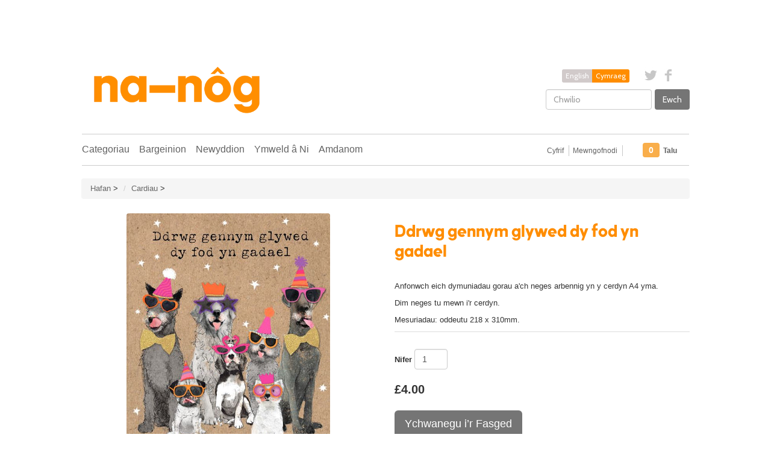

--- FILE ---
content_type: text/html; charset=utf-8
request_url: https://na-nog.com/products/ddrwg-gennym-glywed-dy-fod-yn-gadael-wa4fan546
body_size: 27985
content:
<!DOCTYPE html>
<html lang="en">
<head>


























































































































































































<meta charset="utf-8">
<meta http-equiv="X-UA-Compatible" content="IE=edge,chrome=1">
<meta name="viewport" content="width=device-width,initial-scale=1">
<script>
  // save all theme settings in a js object, to be able to use settings in js without mixing it woth liquid
  window._bilingualTheme = {};
  window._bilingualTheme.settings = {"use_logo_image":true,"logo_left":true,"custom_background_image":false,"background_image_style":"repeat","main_background_color":"#ffffff","linklist_header_one":"","linklist_main_menu":"main-menu","show_breadcrumb":true,"banner_content_page":"","use_currency_converter":true,"currencies":"GBP,EUR,AUD,USD,CAD,SEK","default_currency":"GBP","link_color":"#686868","link_hover_color":"#686868","button_color":"#757575","button_hover_color":"#ff8d00","button_text_color":"#ffffff","cancel_button_color":"#b8ad97","cancel_button_hover_color":"#b8ad97","cancel_button_text_color":"#000000","update_button_color":"#b8ad97","update_button_hover_color":"#b8ad97","update_button_text_color":"#000000","disabled_button_color":"#b8ad97","disabled_button_text_color":"#000000","lang1_button_color":"#d1caca","lang1_button_hover_color":"#686868","lang1_button_text_color":"#ffffff","lang2_button_color":"#ff8d00","lang2_button_hover_color":"#ff8d00","lang2_button_text_color":"#ffffff","main_menu_background_color":"#ffffff","main_menu_link_color":"#626262","main_menu_link_hover_color":"#ff8d00","main_menu_link_hover_background_color":"#ffffff","top_bar_background_color":"#ffffff","top_bar_link_color":"#626262","top_bar_hover_link_color":"#ffffff","footer_background_color":"#ff8d00","footer_link_color":"#ffffff","footer_hover_link_color":"#d1caca","sidebar_background_color":"#ffffff","sidebar_link_color":"#5e5e5e","sidebar_link_hover_color":"#000000","sidebar_link_hover_background_color":"#ffffff","sidebar_button_color":"#000000","sidebar_button_text_color":"#ffffff","sidebar_button_hover_color":"#ff8d00","on_sale_color":"#000000","on_sale_bg_color":"#ff8d00","sold_out_color":"#5c5c5c","sold_out_bg_color":"#d6d6d6","logo_font_method":"google_webfonts","logo_google_webfont_font":"Cabin","logo_websafe_font":"Futura, 'Century Gothic', AppleGothic, sans-serif","logo_font_size":"20","logo_weight":"normal","logo_font_style":"none","heading_font_method":"google_webfonts","heading_google_webfont_font":"Bree+Serif","heading_websafe_font":"Futura, 'Century Gothic', AppleGothic, sans-serif","heading_weight":"normal","heading_font_style":"none","nav_font_method":"websafe","nav_google_webfont_font":"Bree+Serif","nav_websafe_font":"'Helvetica Neue', Helvetica, Arial, sans-serif","nav_font_size":"16","nav_weight":"normal","nav_font_style":"none","regular_font_method":"websafe","regular_google_webfont_font":"Anton","regular_websafe_font":"'Helvetica Neue', Helvetica, Arial, sans-serif","regular_font_size":"13","regular_weight":"normal","regular_font_style":"none","welcome_message":"frontpage","frontpage_collection_title":"Welcome to Na-nôg|Croeso i Na-nôg","featured_collection_1":"personalisation-personoleiddio","featured_collection_2":"dvd","featured_collection_3":"welsh-learners-dysgwyr-cymraeg","featured_collection_4":"gifts-anrhegion","featured_collection_5":"games-toys-gemau-a-theganau","featured_collection_6":"","show_collection_description":false,"frontpage_collection":"frontpage","frontpage_collection2":"featured-sylw","frontpage_collection3":"special-offers-cynigion-arbennig","featured_products_limit":"6","show_slideshow":true,"slideshow_speed":"5000","slideshow_height":"540","show_image_1":true,"image_1_link":"https:\/\/na-nog.com\/collections\/welsh-clothing-dillad-cymraeg","image_1_title":"Clothing|Dillad","image_1_desc":"","image_1_btn_text":"MORE|MWY","show_image_2":true,"image_2_link":"https:\/\/na-nog.com\/collections\/music","image_2_title":"Music|Cerddoriaeth","image_2_desc":"","image_2_btn_text":"MORE|MWY","show_image_3":true,"image_3_link":"https:\/\/na-nog.com\/collections\/books-llyfrau-2","image_3_title":"Books|Llyfrau","image_3_desc":"","image_3_btn_text":"MORE|MWY","show_image_4":true,"image_4_link":"https:\/\/na-nog.com\/collections\/all\/exams-llwyddo-arholiadau","image_4_title":"Greeting Cards|Cardiau","image_4_desc":"","image_4_btn_text":"MORE|MWY","show_image_5":false,"image_5_link":"https:\/\/na-nog.com\/collections\/christmas-nadolig","image_5_title":"Christmas|Nadolig","image_5_desc":"","image_5_btn_text":"More \u003e\u003e|Mwy \u003e\u003e","testimonial_header":"What our customers say|Comentarios de Nuestros Clientes","testimonials_speed":"5000","testimonial_1_show":false,"testimonial_1_feedback":"Great Service!|Gran Servicio!","testimonial_1_client":"John Smith","testimonial_1_photo_show":false,"testimonial_2_show":false,"testimonial_2_feedback":"Delicious beans and fast delivery. I'll be back!|Café Delicioso y envio rapido. Volveré!","testimonial_2_client":"Felix Feliz","testimonial_2_photo_show":false,"testimonial_3_show":false,"testimonial_3_feedback":"Love the variety -- and the website.|Me encanta la variedad -- y el sitio web.","testimonial_3_client":"John Doe","testimonial_3_photo_show":false,"testimonial_4_show":false,"testimonial_4_feedback":"","testimonial_4_client":"","testimonial_4_photo_show":false,"testimonial_5_show":false,"testimonial_5_feedback":"","testimonial_5_client":"","testimonial_5_photo_show":false,"thumbnail_border":false,"show_product_tags_on_collection":false,"show_view_more_button_on_collections":false,"fix_thumbnail_image_height":false,"thumbnail_image_fixed_height":"200","fix_thumbnail_container_height":false,"thumbnail_container_fixed_height":"310","product_title_upcase":false,"show_product_tags":true,"show_social_button":true,"product_page_button_text":"Add To Shopping Basket|Ychwanegu i’r Fasged","show_related_products":true,"show_quantity":true,"lang1":"English","use_lang2":true,"lang2":"Cymraeg","primary_language":"2","bl_account":"Account|Cyfrif","bl_account_details":"Account Details and Order History|Manylion Cyfrif ac Archebion Blaenorol","bl_activate_account":"Activate Account|Agor Cyfrif","bl_add_address":"Add New Address|Ychwanegu Cyfeiriad Newydd","bl_order_note_text":"Add a note to your order|Ychwanegu nodyn i’r archeb","bl_address":"Address|Cyfeiriad","bl_all":"all|popeth","bl_all_products":"All Products|Cynnyrch i Gyd","bl_and":"And|a","bl_articles_tagged":"Articles tagged with|Nwyddau wedi eu tagio gyda","bl_billing_address":"Billing Address|Cyfeiriad Anfonebu","bl_by":"by|gan","bl_cancel":"Cancel|Canslo","bl_newsnew":"News|Newyddion","bl_cart":"Cart|Basged Siopa","bl_checkout":"Checkout|Talu","bl_city":"City|Dinas","bl_close":"Close|Cau","bl_close_sidebar":"Code(s)|Rhifnod","bl_comment":"Comment|Sylw","bl_comments":"Comments|Sylwadau","bl_comments_needs_approval":"Comments have to be approved before showing up|Mae'n rhaid i'r sylwadau gael eu cymeradwyo cyn ymddangos","bl_company":"Company|Cwmni","bl_confirm_password":"Confirm Password|Cadarnhau Cyfrinair","bl_continue_shopping":"Continue Shopping|Cario 'mlaen i Siopa","bl_continue_guest":"Continue as Guest|Cario 'mlaen fel Gwestai","bl_copyright":"Copyright|Hawlfraint","bl_country":"Country|Gwlad","bl_create_account":"Create account|Creu Cyfri","bl_create_your_password":"Create your password to activate your account|Creu eich cyfrinair i agor cyfri","bl_currencies":"Currencies|Arian","bl_date":"Date|Dyddiad","bl_decline_invitation":"Decline Invitation|Gwrthod Gwahoddiad","bl_default":"Default|Arferol","bl_delete":"Delete|Dileu","bl_description":"Description|Disgrifiad","bl_details":"Details|Manylion","bl_discount":"Discount|Gostyngiad","bl_edit":"Edit|Newid","bl_email":"Email Address|Cyfeiriad E-bost","bl_invalid_email":"Email is invalid|Ebost ddim yn gywir","bl_new_password":"Enter a new password for:|Rhowch gyfrinair newydd ar gyfer:","bl_field":"field|cell","bl_first":"First Name|Enw Cyntaf","bl_forgot_password":"Forgot your password?|Wedi anghofio eich cyfrinair?","bl_fulfilled":"Fulfilled|Wedi ei chyflawni","bl_fulfillment_status":"Fulfillment Status|Statws Cyflawni","bl_go":"GO|Ewch","bl_back_home":"Go back home|Nôl i'r Hafan","bl_guest_login":"Guest Login|Mewngofnodi fel Gwestai","bl_home":"Home|Hafan","bl_if_you_forgot_password":"If you've forgotten your password, you can reset your password here|Os wedi anghofio eich cyfrinair, gallwch ei ailosod yma.","bl_item_added":"Item added to your cart:|Wedi ei roi yn eich basged:","bl_item_not_added":"Item was not added|Heb ychwanegu i'r fasged","bl_items_in_your_cart":"Items in your cart|Nwyddau yn eich basged","bl_last":"Last Name|Cyfenw","bl_leave_comment":"Leave a comment|Gadael sylwadau","bl_login":"Login|Mewngofnodi","bl_logout":"Logout|Logio allan","bl_mng_account_address":"Manage Account Address|Rheoli Cyfeiriadau'r Cyfri","bl_message":"Message|Neges","bl_fill_correctly":"must be filled in correctly|rhaid ei gwblhau yn gywir","bl_name":"Name|Enw","bl_new_customers":"New Customers|Cwsmeriaid Newydd:","bl_next":"Next|Nesaf","bl_no_results":"No results found for|Dim wedi ei ddarganfod","bl_no_products_found":"No products found in this collection|Dim cynnyrch wedi eu darganfod yn y casgliad yma","bl_not_all_fields_filled":"Not all the fields have been filled out correctly!|Manylion i gyd heb eu cwblhau yn gywir!","bl_on_sale_text":"Bargain|Bargen","bl_unable_to_submit":"Oops, sorry. We were unable to submit your inquiry. Please correct the following and submit again|Mae'n ddrwg gennym - methu cyflwyno eich ymholiad.  Cywirwch y canlynol a chyflwyno eto os gwelch yn dda:","bl_or":"or|neu","bl_order":"Order|Archeb","bl_order_cancelled":"Order Cancelled|Archeb wedi ei Diddymu","bl_ordered_on":"Ordered on|Archebwyd:","bl_out_of_stock":"Out of stock|Allan o stoc","bl_page_not_found":"Page Not Found|Tudalen heb ei darganfod","bl_password":"Password|Cyfrinair","bl_password_blank":"Password can't be blank|Gall Cyfrinair ddim bod yn wag","bl_payment_status":"Payment Status|Statws Talu","bl_phone":"Phone|Ffôn","bl_please_select":"- Please Select --|- Dewiswch --","bl_posted":"Posted|Postio","bl_previous":"Previous|Yn ôl","bl_price":"Price|Pris","bl_product":"Product|Cynnyrch","bl_prod_collections":"Product Collections|Casgliadau'r Cynnyrch","bl_province":"Province|Talaith","bl_qty":"Qty|Nifer","bl_books":"Books|Llyfrau","bl_cards":"Cards|Cardiau","bl_options":"Options|Opsiynau","bl_deals":"Deals|Bargeinion","bl_dealstext":"Get the latest daily deals staight to your inbox, along with exclusive offers by signing up to our newsletter.|Cofrestrwch nawr i gael manylion ein cynnyrch diweddaraf a'r bargeinion gorau!","bl_othercollections":"Other Collections|Casgliadau Eraill","bl_read_more":"Read more|Darllen mwy","bl_recent_articles":"Recent articles|Erthyglau diweddar","bl_related_products_text":"You may also like .....|Falle hoffech chi .....","bl_reset_account_pass":"Reset Account Password|Ailosod Cyfrinair y Cyfri","bl_reset_pass":"Reset Account Password|Ailosod Cyfrinair y Cyfri","bl_results_for":"Results for|Canlyniadau ar gyfer","bl_return_account_page":"Return to Account page|Dychwelyd i dudalen y Cyfri","bl_return_store":"Return to Store|Dychwelyd i'r siop","bl_returning_customers":"Returning Customers|Cwsmeriaid sy'n Dychwelyd","bl_search":"I'm looking for...|Chwilio","bl_set_default_address":"Set as Default Address?|Gosod fel Cyfeiriad Arferol?","bl_shipping":"Shipping|Postio","bl_shipping_address":"Shipping Address|Shipping Address","bl_sign_up":"Sign Up|Cofrestru","bl_sold_out":"Sold Out|Allan o Stoc","bl_submit":"Submit|Cyflwyno","bl_subtotal":"Subtotal|Is-Gyfanswm","bl_comment_posted":"Successfully posted your comment|Mae eich sylwadau wedi llwyddo","bl_tax":"Tax|TAW","bl_toggle_sidebar":"Toggle sidebar","bl_well_be_back":"Thanks for contacting us! We'll get back to you as soon as possible.|Diolch am gysylltu gyda ni.  Fe gysylltwn cyn gynted ag y bo modd.","bl_item_sold_out":"The item you tried to buy is sold out|Rydych yn trio prynu eitem sydd wedi gwerthu allan","bl_to":"to|i","bl_total":"Total|Cyfanswm","bl_404_text":"Uh oh! The page you're looking for can't be found|O na! Does dim modd darganfod y dudalen roeddech yn chwilio amdani!","bl_update":"Update|Diweddaru","bl_view_more":"View more|Dangos mwy","bl_view_addresses":"View Addresses|Dangos Cyfeiriadau","bl_view_comments_for":"View comments for|Dangos sylwadau ar gyfer","bl_view_all_products":"View all products|Dangos y cynnyrch i gyd","bl_sent_verify_email":"We have sent an email to the email address you entered, please click the link included to verify your email address","bl_email_reset_password":"We will send you an email to reset your password|Fe anfonwn e-bost i ailosod eich cyfrinair","bl_try_home_search":"You could try going back Home or try the search instead|Gallwch drio mynd nôl i'r Hafan neu chwilota yn lle","bl_no_orders":"You haven't placed any orders yet:|Does dim archeb wedi ei gosod ganddoch hyd yn hyn","bl_cart_empty":"Your shopping cart is empty|Mae eich basged siopa yn wag","bl_zip":"Postcode|Côd Post","bl_product_code":"Code|Rhifnod","sidebar_linklist_1":"main-menu","sidebar_default_state":"opened","display_extra_checkout_buttons":true,"show_theme_credits":false,"footer_linklist_1":"footer","footer_linklist_2":"","newsletter_enabled":true,"newsletter_system":"shopify","mailchimp_link_1":"http:\/\/na-nog.us10.list-manage.com\/subscribe\/post?u=0006da62cfff18f244e70c9cc\u0026amp;id=84cf54f625","mailchimp_link_2":"http:\/\/na-nog.us10.list-manage.com\/subscribe\/post?u=0006da62cfff18f244e70c9cc\u0026amp;id=84cf54f625","newsletter_heading_footer":"Newsletter: We only send good things|Cylchlythyr: Dim ond anfon pethau da","american_express":true,"visa":true,"mastercard":true,"paypal":false,"google":false,"social_icons_heading_text":"Follow Us|Dilyn ni","facebook_link":"http:\/\/www.facebook.com\/shopify","twitter_link":"http:\/\/www.twitter.com\/shopify","instagram_link":"http:\/\/www.instagram.com\/shopify","pinterest_link":"","google_plus_link":"","youtube_link":"","flickr_link":"","bl_personalise":"Clothing|Dillad","bl_find_out_more":"Find out more|Mwy","checkout_header_image":null,"checkout_use_storefront_logo":true,"checkout_logo_image":null,"checkout_logo_position":"left","checkout_logo_size":"medium","checkout_body_background_image":null,"checkout_body_background_color":"#fff","checkout_input_background_color_mode":"white","checkout_sidebar_background_image":null,"checkout_sidebar_background_color":"#fafafa","checkout_heading_font":"Helvetica Neue","checkout_body_font":"Helvetica Neue","checkout_accent_color":"#f9ae4b","checkout_button_color":"#f9ae4b","checkout_error_color":"#ff6d6d","checkout_use_header_image":false,"checkout_logo":"logo.png","checkout_use_body_background_image":false,"checkout_use_sidebar_background_image":false,"checkout_banner_background_color":"#ffffff","checkout_headline":"Eich Siop Gymraeg yn gwerthu popeth Cymraeg \/\/ Your Ultimate One Stop Welsh shop.","checkout_call_to_action_color":"#f9ae4b","customer_layout":"theme","bl_music":"Music|Cerddoriaeth","product_border":"true","sale_icon":"label label-danger","related_products_text":"Related Products|Productos relacionados","options_text":"Options|WOPTIONS","on_sale_text":"On Sale|En Venta","product_code":"Code|Rhifnod","order_note_text":"Add a note to your order|Agregar una nota a su pedido","use_lang1":"true","supported_currencies":"AUD USD CAD EUR","currency_format":"money_with_currency_format","show_multiple_currencies":"false","mailchimp_link":"mailchimpurl","show_product_type":"true","show_product_vendor":"true","discover":"true","cirrus":"true","delta":"true","testimonial_slider_show":"true","bl_address1":"Address1|Dirección 1","bl_address2":"Address2|Dirección 2","bl_forgot_password?":"Forgot your password?|Contraseña olvidado?","nav_dropdown_linklist":"main-menu","sidebar_linklist_2":"shop-coffee-tienda","sidebar_linklist_3":"","top-bar_background_color":"#000000","top-bar_link_color":"#aaaaaa","top-bar_hover_link_color":"#ffffff","collection_col_count":"3"};
  window._bilingualTheme.template = "product";
  window._bilingualTheme.shopName = "Na-Nôg";
  window._bilingualTheme.shopCurrency = "GBP";
</script>

<!-- styles -->
<link href="//na-nog.com/cdn/shop/t/3/assets/reset.css?v=87930364796703647321404127442" rel="stylesheet" type="text/css" media="all" />
<link href="//na-nog.com/cdn/shop/t/3/assets/bootstrap.css?v=18306288398592215041766690073" rel="stylesheet" type="text/css" media="all" />
<link href="//na-nog.com/cdn/shop/t/3/assets/base.scss.css?v=184376538003041783771648798842" rel="stylesheet" type="text/css" media="all" />
<link href="//na-nog.com/cdn/shop/t/3/assets/customise.scss.css?v=156051599541552208591648677467" rel="stylesheet" type="text/css" media="all" />
<link href="//na-nog.com/cdn/shop/t/3/assets/lightbox.css?v=64398177519409430461696183223" rel="stylesheet" type="text/css" media="all" />

<!-- scripts -->
<script src="//na-nog.com/cdn/shop/t/3/assets/jquery-1.11.1.min.js?v=134162713284037891001404127436" type="text/javascript"></script>
<script src="//na-nog.com/cdn/shop/t/3/assets/jquery.migrate-1.2.1.min.js?v=163044760040938828711404127436" type="text/javascript"></script>
<script src="//na-nog.com/cdn/shop/t/3/assets/bootstrap.js?v=161626953806717238021404127435" type="text/javascript"></script>
<script src="//na-nog.com/cdn/shop/t/3/assets/lightbox-2.6.min.js?v=112929135471988367301404127436" type="text/javascript"></script>
<script src="//na-nog.com/cdn/shop/t/3/assets/enquire.js?v=37168746781081347881404127434" type="text/javascript"></script>
<script src="//na-nog.com/cdn/shop/t/3/assets/dynamic-sidebar.js?v=137066162772230596121404127438" type="text/javascript"></script>

<!-- media queries fix for IE8 and lower -->
<script src="//na-nog.com/cdn/shop/t/3/assets/respond.min.js?v=93990193852539669651404127438" type="text/javascript"></script>

<!-- Custom Fonts -->


	
	<link href='//fonts.googleapis.com/css?family=.|Cabin:light,normal,bold|Bree+Serif:light,normal,bold|' rel='stylesheet' type='text/css'>




	<title>Ddrwg Gennym Glywed dy fod yn gadael, WA4FAN546, Cardiau Cymraeg | Na-Nôg</title>


	<meta name="description" content="Great choice of Welsh music, DVDs, clothing, books, greeting cards, gifts, souvenirs and more! / Dewis gwych o CDs, DVDs, dillad, llyfrau, cardiau ac anrhegion." />

<link rel="canonical" href="https://na-nog.com/products/ddrwg-gennym-glywed-dy-fod-yn-gadael-wa4fan546" />

<script>window.performance && window.performance.mark && window.performance.mark('shopify.content_for_header.start');</script><meta name="facebook-domain-verification" content="phaq8guqloztuuw9q1ole7i6032jir">
<meta name="google-site-verification" content="rM0_jMFaJ2g6QT8sPvSUTzYUgmiBB5MGdtnnvBNyDIM">
<meta id="shopify-digital-wallet" name="shopify-digital-wallet" content="/5430761/digital_wallets/dialog">
<meta name="shopify-checkout-api-token" content="4e9bd7e90195f684aea52b5e29d7901b">
<link rel="alternate" type="application/json+oembed" href="https://na-nog.com/products/ddrwg-gennym-glywed-dy-fod-yn-gadael-wa4fan546.oembed">
<script async="async" src="/checkouts/internal/preloads.js?locale=cy-GB"></script>
<link rel="preconnect" href="https://shop.app" crossorigin="anonymous">
<script async="async" src="https://shop.app/checkouts/internal/preloads.js?locale=cy-GB&shop_id=5430761" crossorigin="anonymous"></script>
<script id="apple-pay-shop-capabilities" type="application/json">{"shopId":5430761,"countryCode":"GB","currencyCode":"GBP","merchantCapabilities":["supports3DS"],"merchantId":"gid:\/\/shopify\/Shop\/5430761","merchantName":"Na-Nôg","requiredBillingContactFields":["postalAddress","email"],"requiredShippingContactFields":["postalAddress","email"],"shippingType":"shipping","supportedNetworks":["visa","maestro","masterCard","amex","discover","elo"],"total":{"type":"pending","label":"Na-Nôg","amount":"1.00"},"shopifyPaymentsEnabled":true,"supportsSubscriptions":true}</script>
<script id="shopify-features" type="application/json">{"accessToken":"4e9bd7e90195f684aea52b5e29d7901b","betas":["rich-media-storefront-analytics"],"domain":"na-nog.com","predictiveSearch":true,"shopId":5430761,"locale":"en"}</script>
<script>var Shopify = Shopify || {};
Shopify.shop = "nanog.myshopify.com";
Shopify.locale = "cy";
Shopify.currency = {"active":"GBP","rate":"1.0"};
Shopify.country = "GB";
Shopify.theme = {"name":"bilingual-coffee-theme-v5-01","id":9192199,"schema_name":null,"schema_version":null,"theme_store_id":null,"role":"main"};
Shopify.theme.handle = "null";
Shopify.theme.style = {"id":null,"handle":null};
Shopify.cdnHost = "na-nog.com/cdn";
Shopify.routes = Shopify.routes || {};
Shopify.routes.root = "/";</script>
<script type="module">!function(o){(o.Shopify=o.Shopify||{}).modules=!0}(window);</script>
<script>!function(o){function n(){var o=[];function n(){o.push(Array.prototype.slice.apply(arguments))}return n.q=o,n}var t=o.Shopify=o.Shopify||{};t.loadFeatures=n(),t.autoloadFeatures=n()}(window);</script>
<script>
  window.ShopifyPay = window.ShopifyPay || {};
  window.ShopifyPay.apiHost = "shop.app\/pay";
  window.ShopifyPay.redirectState = null;
</script>
<script id="shop-js-analytics" type="application/json">{"pageType":"product"}</script>
<script defer="defer" async type="module" src="//na-nog.com/cdn/shopifycloud/shop-js/modules/v2/client.init-shop-cart-sync_BdyHc3Nr.en.esm.js"></script>
<script defer="defer" async type="module" src="//na-nog.com/cdn/shopifycloud/shop-js/modules/v2/chunk.common_Daul8nwZ.esm.js"></script>
<script type="module">
  await import("//na-nog.com/cdn/shopifycloud/shop-js/modules/v2/client.init-shop-cart-sync_BdyHc3Nr.en.esm.js");
await import("//na-nog.com/cdn/shopifycloud/shop-js/modules/v2/chunk.common_Daul8nwZ.esm.js");

  window.Shopify.SignInWithShop?.initShopCartSync?.({"fedCMEnabled":true,"windoidEnabled":true});

</script>
<script>
  window.Shopify = window.Shopify || {};
  if (!window.Shopify.featureAssets) window.Shopify.featureAssets = {};
  window.Shopify.featureAssets['shop-js'] = {"shop-cart-sync":["modules/v2/client.shop-cart-sync_QYOiDySF.en.esm.js","modules/v2/chunk.common_Daul8nwZ.esm.js"],"init-fed-cm":["modules/v2/client.init-fed-cm_DchLp9rc.en.esm.js","modules/v2/chunk.common_Daul8nwZ.esm.js"],"shop-button":["modules/v2/client.shop-button_OV7bAJc5.en.esm.js","modules/v2/chunk.common_Daul8nwZ.esm.js"],"init-windoid":["modules/v2/client.init-windoid_DwxFKQ8e.en.esm.js","modules/v2/chunk.common_Daul8nwZ.esm.js"],"shop-cash-offers":["modules/v2/client.shop-cash-offers_DWtL6Bq3.en.esm.js","modules/v2/chunk.common_Daul8nwZ.esm.js","modules/v2/chunk.modal_CQq8HTM6.esm.js"],"shop-toast-manager":["modules/v2/client.shop-toast-manager_CX9r1SjA.en.esm.js","modules/v2/chunk.common_Daul8nwZ.esm.js"],"init-shop-email-lookup-coordinator":["modules/v2/client.init-shop-email-lookup-coordinator_UhKnw74l.en.esm.js","modules/v2/chunk.common_Daul8nwZ.esm.js"],"pay-button":["modules/v2/client.pay-button_DzxNnLDY.en.esm.js","modules/v2/chunk.common_Daul8nwZ.esm.js"],"avatar":["modules/v2/client.avatar_BTnouDA3.en.esm.js"],"init-shop-cart-sync":["modules/v2/client.init-shop-cart-sync_BdyHc3Nr.en.esm.js","modules/v2/chunk.common_Daul8nwZ.esm.js"],"shop-login-button":["modules/v2/client.shop-login-button_D8B466_1.en.esm.js","modules/v2/chunk.common_Daul8nwZ.esm.js","modules/v2/chunk.modal_CQq8HTM6.esm.js"],"init-customer-accounts-sign-up":["modules/v2/client.init-customer-accounts-sign-up_C8fpPm4i.en.esm.js","modules/v2/client.shop-login-button_D8B466_1.en.esm.js","modules/v2/chunk.common_Daul8nwZ.esm.js","modules/v2/chunk.modal_CQq8HTM6.esm.js"],"init-shop-for-new-customer-accounts":["modules/v2/client.init-shop-for-new-customer-accounts_CVTO0Ztu.en.esm.js","modules/v2/client.shop-login-button_D8B466_1.en.esm.js","modules/v2/chunk.common_Daul8nwZ.esm.js","modules/v2/chunk.modal_CQq8HTM6.esm.js"],"init-customer-accounts":["modules/v2/client.init-customer-accounts_dRgKMfrE.en.esm.js","modules/v2/client.shop-login-button_D8B466_1.en.esm.js","modules/v2/chunk.common_Daul8nwZ.esm.js","modules/v2/chunk.modal_CQq8HTM6.esm.js"],"shop-follow-button":["modules/v2/client.shop-follow-button_CkZpjEct.en.esm.js","modules/v2/chunk.common_Daul8nwZ.esm.js","modules/v2/chunk.modal_CQq8HTM6.esm.js"],"lead-capture":["modules/v2/client.lead-capture_BntHBhfp.en.esm.js","modules/v2/chunk.common_Daul8nwZ.esm.js","modules/v2/chunk.modal_CQq8HTM6.esm.js"],"checkout-modal":["modules/v2/client.checkout-modal_CfxcYbTm.en.esm.js","modules/v2/chunk.common_Daul8nwZ.esm.js","modules/v2/chunk.modal_CQq8HTM6.esm.js"],"shop-login":["modules/v2/client.shop-login_Da4GZ2H6.en.esm.js","modules/v2/chunk.common_Daul8nwZ.esm.js","modules/v2/chunk.modal_CQq8HTM6.esm.js"],"payment-terms":["modules/v2/client.payment-terms_MV4M3zvL.en.esm.js","modules/v2/chunk.common_Daul8nwZ.esm.js","modules/v2/chunk.modal_CQq8HTM6.esm.js"]};
</script>
<script>(function() {
  var isLoaded = false;
  function asyncLoad() {
    if (isLoaded) return;
    isLoaded = true;
    var urls = ["\/\/d1liekpayvooaz.cloudfront.net\/apps\/customizery\/customizery.js?shop=nanog.myshopify.com","https:\/\/load.csell.co\/assets\/js\/cross-sell.js?shop=nanog.myshopify.com","https:\/\/cdn-bundler.nice-team.net\/app\/js\/bundler.js?shop=nanog.myshopify.com","https:\/\/load.csell.co\/assets\/v2\/js\/core\/xsell.js?shop=nanog.myshopify.com","https:\/\/js.smile.io\/v1\/smile-shopify.js?shop=nanog.myshopify.com"];
    for (var i = 0; i < urls.length; i++) {
      var s = document.createElement('script');
      s.type = 'text/javascript';
      s.async = true;
      s.src = urls[i];
      var x = document.getElementsByTagName('script')[0];
      x.parentNode.insertBefore(s, x);
    }
  };
  if(window.attachEvent) {
    window.attachEvent('onload', asyncLoad);
  } else {
    window.addEventListener('load', asyncLoad, false);
  }
})();</script>
<script id="__st">var __st={"a":5430761,"offset":0,"reqid":"36d2e96f-0a1b-4e9a-afb3-a382c80e9bf2-1768991959","pageurl":"na-nog.com\/products\/ddrwg-gennym-glywed-dy-fod-yn-gadael-wa4fan546","u":"485ddb408ae7","p":"product","rtyp":"product","rid":6907939422243};</script>
<script>window.ShopifyPaypalV4VisibilityTracking = true;</script>
<script id="captcha-bootstrap">!function(){'use strict';const t='contact',e='account',n='new_comment',o=[[t,t],['blogs',n],['comments',n],[t,'customer']],c=[[e,'customer_login'],[e,'guest_login'],[e,'recover_customer_password'],[e,'create_customer']],r=t=>t.map((([t,e])=>`form[action*='/${t}']:not([data-nocaptcha='true']) input[name='form_type'][value='${e}']`)).join(','),a=t=>()=>t?[...document.querySelectorAll(t)].map((t=>t.form)):[];function s(){const t=[...o],e=r(t);return a(e)}const i='password',u='form_key',d=['recaptcha-v3-token','g-recaptcha-response','h-captcha-response',i],f=()=>{try{return window.sessionStorage}catch{return}},m='__shopify_v',_=t=>t.elements[u];function p(t,e,n=!1){try{const o=window.sessionStorage,c=JSON.parse(o.getItem(e)),{data:r}=function(t){const{data:e,action:n}=t;return t[m]||n?{data:e,action:n}:{data:t,action:n}}(c);for(const[e,n]of Object.entries(r))t.elements[e]&&(t.elements[e].value=n);n&&o.removeItem(e)}catch(o){console.error('form repopulation failed',{error:o})}}const l='form_type',E='cptcha';function T(t){t.dataset[E]=!0}const w=window,h=w.document,L='Shopify',v='ce_forms',y='captcha';let A=!1;((t,e)=>{const n=(g='f06e6c50-85a8-45c8-87d0-21a2b65856fe',I='https://cdn.shopify.com/shopifycloud/storefront-forms-hcaptcha/ce_storefront_forms_captcha_hcaptcha.v1.5.2.iife.js',D={infoText:'Protected by hCaptcha',privacyText:'Privacy',termsText:'Terms'},(t,e,n)=>{const o=w[L][v],c=o.bindForm;if(c)return c(t,g,e,D).then(n);var r;o.q.push([[t,g,e,D],n]),r=I,A||(h.body.append(Object.assign(h.createElement('script'),{id:'captcha-provider',async:!0,src:r})),A=!0)});var g,I,D;w[L]=w[L]||{},w[L][v]=w[L][v]||{},w[L][v].q=[],w[L][y]=w[L][y]||{},w[L][y].protect=function(t,e){n(t,void 0,e),T(t)},Object.freeze(w[L][y]),function(t,e,n,w,h,L){const[v,y,A,g]=function(t,e,n){const i=e?o:[],u=t?c:[],d=[...i,...u],f=r(d),m=r(i),_=r(d.filter((([t,e])=>n.includes(e))));return[a(f),a(m),a(_),s()]}(w,h,L),I=t=>{const e=t.target;return e instanceof HTMLFormElement?e:e&&e.form},D=t=>v().includes(t);t.addEventListener('submit',(t=>{const e=I(t);if(!e)return;const n=D(e)&&!e.dataset.hcaptchaBound&&!e.dataset.recaptchaBound,o=_(e),c=g().includes(e)&&(!o||!o.value);(n||c)&&t.preventDefault(),c&&!n&&(function(t){try{if(!f())return;!function(t){const e=f();if(!e)return;const n=_(t);if(!n)return;const o=n.value;o&&e.removeItem(o)}(t);const e=Array.from(Array(32),(()=>Math.random().toString(36)[2])).join('');!function(t,e){_(t)||t.append(Object.assign(document.createElement('input'),{type:'hidden',name:u})),t.elements[u].value=e}(t,e),function(t,e){const n=f();if(!n)return;const o=[...t.querySelectorAll(`input[type='${i}']`)].map((({name:t})=>t)),c=[...d,...o],r={};for(const[a,s]of new FormData(t).entries())c.includes(a)||(r[a]=s);n.setItem(e,JSON.stringify({[m]:1,action:t.action,data:r}))}(t,e)}catch(e){console.error('failed to persist form',e)}}(e),e.submit())}));const S=(t,e)=>{t&&!t.dataset[E]&&(n(t,e.some((e=>e===t))),T(t))};for(const o of['focusin','change'])t.addEventListener(o,(t=>{const e=I(t);D(e)&&S(e,y())}));const B=e.get('form_key'),M=e.get(l),P=B&&M;t.addEventListener('DOMContentLoaded',(()=>{const t=y();if(P)for(const e of t)e.elements[l].value===M&&p(e,B);[...new Set([...A(),...v().filter((t=>'true'===t.dataset.shopifyCaptcha))])].forEach((e=>S(e,t)))}))}(h,new URLSearchParams(w.location.search),n,t,e,['guest_login'])})(!0,!0)}();</script>
<script integrity="sha256-4kQ18oKyAcykRKYeNunJcIwy7WH5gtpwJnB7kiuLZ1E=" data-source-attribution="shopify.loadfeatures" defer="defer" src="//na-nog.com/cdn/shopifycloud/storefront/assets/storefront/load_feature-a0a9edcb.js" crossorigin="anonymous"></script>
<script crossorigin="anonymous" defer="defer" src="//na-nog.com/cdn/shopifycloud/storefront/assets/shopify_pay/storefront-65b4c6d7.js?v=20250812"></script>
<script data-source-attribution="shopify.dynamic_checkout.dynamic.init">var Shopify=Shopify||{};Shopify.PaymentButton=Shopify.PaymentButton||{isStorefrontPortableWallets:!0,init:function(){window.Shopify.PaymentButton.init=function(){};var t=document.createElement("script");t.src="https://na-nog.com/cdn/shopifycloud/portable-wallets/latest/portable-wallets.en.js",t.type="module",document.head.appendChild(t)}};
</script>
<script data-source-attribution="shopify.dynamic_checkout.buyer_consent">
  function portableWalletsHideBuyerConsent(e){var t=document.getElementById("shopify-buyer-consent"),n=document.getElementById("shopify-subscription-policy-button");t&&n&&(t.classList.add("hidden"),t.setAttribute("aria-hidden","true"),n.removeEventListener("click",e))}function portableWalletsShowBuyerConsent(e){var t=document.getElementById("shopify-buyer-consent"),n=document.getElementById("shopify-subscription-policy-button");t&&n&&(t.classList.remove("hidden"),t.removeAttribute("aria-hidden"),n.addEventListener("click",e))}window.Shopify?.PaymentButton&&(window.Shopify.PaymentButton.hideBuyerConsent=portableWalletsHideBuyerConsent,window.Shopify.PaymentButton.showBuyerConsent=portableWalletsShowBuyerConsent);
</script>
<script data-source-attribution="shopify.dynamic_checkout.cart.bootstrap">document.addEventListener("DOMContentLoaded",(function(){function t(){return document.querySelector("shopify-accelerated-checkout-cart, shopify-accelerated-checkout")}if(t())Shopify.PaymentButton.init();else{new MutationObserver((function(e,n){t()&&(Shopify.PaymentButton.init(),n.disconnect())})).observe(document.body,{childList:!0,subtree:!0})}}));
</script>
<script id='scb4127' type='text/javascript' async='' src='https://na-nog.com/cdn/shopifycloud/privacy-banner/storefront-banner.js'></script><link id="shopify-accelerated-checkout-styles" rel="stylesheet" media="screen" href="https://na-nog.com/cdn/shopifycloud/portable-wallets/latest/accelerated-checkout-backwards-compat.css" crossorigin="anonymous">
<style id="shopify-accelerated-checkout-cart">
        #shopify-buyer-consent {
  margin-top: 1em;
  display: inline-block;
  width: 100%;
}

#shopify-buyer-consent.hidden {
  display: none;
}

#shopify-subscription-policy-button {
  background: none;
  border: none;
  padding: 0;
  text-decoration: underline;
  font-size: inherit;
  cursor: pointer;
}

#shopify-subscription-policy-button::before {
  box-shadow: none;
}

      </style>

<script>window.performance && window.performance.mark && window.performance.mark('shopify.content_for_header.end');</script>
<meta name="google-site-verification" content="cpsgDiOExOEffIguxnUBAx8xWJlWquAFSa0979ndegw" />
<script src="https://cdn.shopify.com/extensions/19689677-6488-4a31-adf3-fcf4359c5fd9/forms-2295/assets/shopify-forms-loader.js" type="text/javascript" defer="defer"></script>
<meta property="og:image" content="https://cdn.shopify.com/s/files/1/0543/0761/files/5016886155326.jpg?v=1704566687" />
<meta property="og:image:secure_url" content="https://cdn.shopify.com/s/files/1/0543/0761/files/5016886155326.jpg?v=1704566687" />
<meta property="og:image:width" content="520" />
<meta property="og:image:height" content="739" />
<meta property="og:image:alt" content="Ddrwg gennym glywed dy fod yn gadael, WA4FAN546" />
<link href="https://monorail-edge.shopifysvc.com" rel="dns-prefetch">
<script>(function(){if ("sendBeacon" in navigator && "performance" in window) {try {var session_token_from_headers = performance.getEntriesByType('navigation')[0].serverTiming.find(x => x.name == '_s').description;} catch {var session_token_from_headers = undefined;}var session_cookie_matches = document.cookie.match(/_shopify_s=([^;]*)/);var session_token_from_cookie = session_cookie_matches && session_cookie_matches.length === 2 ? session_cookie_matches[1] : "";var session_token = session_token_from_headers || session_token_from_cookie || "";function handle_abandonment_event(e) {var entries = performance.getEntries().filter(function(entry) {return /monorail-edge.shopifysvc.com/.test(entry.name);});if (!window.abandonment_tracked && entries.length === 0) {window.abandonment_tracked = true;var currentMs = Date.now();var navigation_start = performance.timing.navigationStart;var payload = {shop_id: 5430761,url: window.location.href,navigation_start,duration: currentMs - navigation_start,session_token,page_type: "product"};window.navigator.sendBeacon("https://monorail-edge.shopifysvc.com/v1/produce", JSON.stringify({schema_id: "online_store_buyer_site_abandonment/1.1",payload: payload,metadata: {event_created_at_ms: currentMs,event_sent_at_ms: currentMs}}));}}window.addEventListener('pagehide', handle_abandonment_event);}}());</script>
<script id="web-pixels-manager-setup">(function e(e,d,r,n,o){if(void 0===o&&(o={}),!Boolean(null===(a=null===(i=window.Shopify)||void 0===i?void 0:i.analytics)||void 0===a?void 0:a.replayQueue)){var i,a;window.Shopify=window.Shopify||{};var t=window.Shopify;t.analytics=t.analytics||{};var s=t.analytics;s.replayQueue=[],s.publish=function(e,d,r){return s.replayQueue.push([e,d,r]),!0};try{self.performance.mark("wpm:start")}catch(e){}var l=function(){var e={modern:/Edge?\/(1{2}[4-9]|1[2-9]\d|[2-9]\d{2}|\d{4,})\.\d+(\.\d+|)|Firefox\/(1{2}[4-9]|1[2-9]\d|[2-9]\d{2}|\d{4,})\.\d+(\.\d+|)|Chrom(ium|e)\/(9{2}|\d{3,})\.\d+(\.\d+|)|(Maci|X1{2}).+ Version\/(15\.\d+|(1[6-9]|[2-9]\d|\d{3,})\.\d+)([,.]\d+|)( \(\w+\)|)( Mobile\/\w+|) Safari\/|Chrome.+OPR\/(9{2}|\d{3,})\.\d+\.\d+|(CPU[ +]OS|iPhone[ +]OS|CPU[ +]iPhone|CPU IPhone OS|CPU iPad OS)[ +]+(15[._]\d+|(1[6-9]|[2-9]\d|\d{3,})[._]\d+)([._]\d+|)|Android:?[ /-](13[3-9]|1[4-9]\d|[2-9]\d{2}|\d{4,})(\.\d+|)(\.\d+|)|Android.+Firefox\/(13[5-9]|1[4-9]\d|[2-9]\d{2}|\d{4,})\.\d+(\.\d+|)|Android.+Chrom(ium|e)\/(13[3-9]|1[4-9]\d|[2-9]\d{2}|\d{4,})\.\d+(\.\d+|)|SamsungBrowser\/([2-9]\d|\d{3,})\.\d+/,legacy:/Edge?\/(1[6-9]|[2-9]\d|\d{3,})\.\d+(\.\d+|)|Firefox\/(5[4-9]|[6-9]\d|\d{3,})\.\d+(\.\d+|)|Chrom(ium|e)\/(5[1-9]|[6-9]\d|\d{3,})\.\d+(\.\d+|)([\d.]+$|.*Safari\/(?![\d.]+ Edge\/[\d.]+$))|(Maci|X1{2}).+ Version\/(10\.\d+|(1[1-9]|[2-9]\d|\d{3,})\.\d+)([,.]\d+|)( \(\w+\)|)( Mobile\/\w+|) Safari\/|Chrome.+OPR\/(3[89]|[4-9]\d|\d{3,})\.\d+\.\d+|(CPU[ +]OS|iPhone[ +]OS|CPU[ +]iPhone|CPU IPhone OS|CPU iPad OS)[ +]+(10[._]\d+|(1[1-9]|[2-9]\d|\d{3,})[._]\d+)([._]\d+|)|Android:?[ /-](13[3-9]|1[4-9]\d|[2-9]\d{2}|\d{4,})(\.\d+|)(\.\d+|)|Mobile Safari.+OPR\/([89]\d|\d{3,})\.\d+\.\d+|Android.+Firefox\/(13[5-9]|1[4-9]\d|[2-9]\d{2}|\d{4,})\.\d+(\.\d+|)|Android.+Chrom(ium|e)\/(13[3-9]|1[4-9]\d|[2-9]\d{2}|\d{4,})\.\d+(\.\d+|)|Android.+(UC? ?Browser|UCWEB|U3)[ /]?(15\.([5-9]|\d{2,})|(1[6-9]|[2-9]\d|\d{3,})\.\d+)\.\d+|SamsungBrowser\/(5\.\d+|([6-9]|\d{2,})\.\d+)|Android.+MQ{2}Browser\/(14(\.(9|\d{2,})|)|(1[5-9]|[2-9]\d|\d{3,})(\.\d+|))(\.\d+|)|K[Aa][Ii]OS\/(3\.\d+|([4-9]|\d{2,})\.\d+)(\.\d+|)/},d=e.modern,r=e.legacy,n=navigator.userAgent;return n.match(d)?"modern":n.match(r)?"legacy":"unknown"}(),u="modern"===l?"modern":"legacy",c=(null!=n?n:{modern:"",legacy:""})[u],f=function(e){return[e.baseUrl,"/wpm","/b",e.hashVersion,"modern"===e.buildTarget?"m":"l",".js"].join("")}({baseUrl:d,hashVersion:r,buildTarget:u}),m=function(e){var d=e.version,r=e.bundleTarget,n=e.surface,o=e.pageUrl,i=e.monorailEndpoint;return{emit:function(e){var a=e.status,t=e.errorMsg,s=(new Date).getTime(),l=JSON.stringify({metadata:{event_sent_at_ms:s},events:[{schema_id:"web_pixels_manager_load/3.1",payload:{version:d,bundle_target:r,page_url:o,status:a,surface:n,error_msg:t},metadata:{event_created_at_ms:s}}]});if(!i)return console&&console.warn&&console.warn("[Web Pixels Manager] No Monorail endpoint provided, skipping logging."),!1;try{return self.navigator.sendBeacon.bind(self.navigator)(i,l)}catch(e){}var u=new XMLHttpRequest;try{return u.open("POST",i,!0),u.setRequestHeader("Content-Type","text/plain"),u.send(l),!0}catch(e){return console&&console.warn&&console.warn("[Web Pixels Manager] Got an unhandled error while logging to Monorail."),!1}}}}({version:r,bundleTarget:l,surface:e.surface,pageUrl:self.location.href,monorailEndpoint:e.monorailEndpoint});try{o.browserTarget=l,function(e){var d=e.src,r=e.async,n=void 0===r||r,o=e.onload,i=e.onerror,a=e.sri,t=e.scriptDataAttributes,s=void 0===t?{}:t,l=document.createElement("script"),u=document.querySelector("head"),c=document.querySelector("body");if(l.async=n,l.src=d,a&&(l.integrity=a,l.crossOrigin="anonymous"),s)for(var f in s)if(Object.prototype.hasOwnProperty.call(s,f))try{l.dataset[f]=s[f]}catch(e){}if(o&&l.addEventListener("load",o),i&&l.addEventListener("error",i),u)u.appendChild(l);else{if(!c)throw new Error("Did not find a head or body element to append the script");c.appendChild(l)}}({src:f,async:!0,onload:function(){if(!function(){var e,d;return Boolean(null===(d=null===(e=window.Shopify)||void 0===e?void 0:e.analytics)||void 0===d?void 0:d.initialized)}()){var d=window.webPixelsManager.init(e)||void 0;if(d){var r=window.Shopify.analytics;r.replayQueue.forEach((function(e){var r=e[0],n=e[1],o=e[2];d.publishCustomEvent(r,n,o)})),r.replayQueue=[],r.publish=d.publishCustomEvent,r.visitor=d.visitor,r.initialized=!0}}},onerror:function(){return m.emit({status:"failed",errorMsg:"".concat(f," has failed to load")})},sri:function(e){var d=/^sha384-[A-Za-z0-9+/=]+$/;return"string"==typeof e&&d.test(e)}(c)?c:"",scriptDataAttributes:o}),m.emit({status:"loading"})}catch(e){m.emit({status:"failed",errorMsg:(null==e?void 0:e.message)||"Unknown error"})}}})({shopId: 5430761,storefrontBaseUrl: "https://na-nog.com",extensionsBaseUrl: "https://extensions.shopifycdn.com/cdn/shopifycloud/web-pixels-manager",monorailEndpoint: "https://monorail-edge.shopifysvc.com/unstable/produce_batch",surface: "storefront-renderer",enabledBetaFlags: ["2dca8a86"],webPixelsConfigList: [{"id":"239829027","configuration":"{\"config\":\"{\\\"pixel_id\\\":\\\"G-9EQ1CF1XWS\\\",\\\"target_country\\\":\\\"GB\\\",\\\"gtag_events\\\":[{\\\"type\\\":\\\"search\\\",\\\"action_label\\\":\\\"G-9EQ1CF1XWS\\\"},{\\\"type\\\":\\\"begin_checkout\\\",\\\"action_label\\\":\\\"G-9EQ1CF1XWS\\\"},{\\\"type\\\":\\\"view_item\\\",\\\"action_label\\\":[\\\"G-9EQ1CF1XWS\\\",\\\"MC-MJ00W3CXB8\\\"]},{\\\"type\\\":\\\"purchase\\\",\\\"action_label\\\":[\\\"G-9EQ1CF1XWS\\\",\\\"MC-MJ00W3CXB8\\\"]},{\\\"type\\\":\\\"page_view\\\",\\\"action_label\\\":[\\\"G-9EQ1CF1XWS\\\",\\\"MC-MJ00W3CXB8\\\"]},{\\\"type\\\":\\\"add_payment_info\\\",\\\"action_label\\\":\\\"G-9EQ1CF1XWS\\\"},{\\\"type\\\":\\\"add_to_cart\\\",\\\"action_label\\\":\\\"G-9EQ1CF1XWS\\\"}],\\\"enable_monitoring_mode\\\":false}\"}","eventPayloadVersion":"v1","runtimeContext":"OPEN","scriptVersion":"b2a88bafab3e21179ed38636efcd8a93","type":"APP","apiClientId":1780363,"privacyPurposes":[],"dataSharingAdjustments":{"protectedCustomerApprovalScopes":["read_customer_address","read_customer_email","read_customer_name","read_customer_personal_data","read_customer_phone"]}},{"id":"81362979","configuration":"{\"pixel_id\":\"1608640689751480\",\"pixel_type\":\"facebook_pixel\"}","eventPayloadVersion":"v1","runtimeContext":"OPEN","scriptVersion":"ca16bc87fe92b6042fbaa3acc2fbdaa6","type":"APP","apiClientId":2329312,"privacyPurposes":["ANALYTICS","MARKETING","SALE_OF_DATA"],"dataSharingAdjustments":{"protectedCustomerApprovalScopes":["read_customer_address","read_customer_email","read_customer_name","read_customer_personal_data","read_customer_phone"]}},{"id":"36339747","eventPayloadVersion":"v1","runtimeContext":"LAX","scriptVersion":"1","type":"CUSTOM","privacyPurposes":["MARKETING"],"name":"Meta pixel (migrated)"},{"id":"shopify-app-pixel","configuration":"{}","eventPayloadVersion":"v1","runtimeContext":"STRICT","scriptVersion":"0450","apiClientId":"shopify-pixel","type":"APP","privacyPurposes":["ANALYTICS","MARKETING"]},{"id":"shopify-custom-pixel","eventPayloadVersion":"v1","runtimeContext":"LAX","scriptVersion":"0450","apiClientId":"shopify-pixel","type":"CUSTOM","privacyPurposes":["ANALYTICS","MARKETING"]}],isMerchantRequest: false,initData: {"shop":{"name":"Na-Nôg","paymentSettings":{"currencyCode":"GBP"},"myshopifyDomain":"nanog.myshopify.com","countryCode":"GB","storefrontUrl":"https:\/\/na-nog.com"},"customer":null,"cart":null,"checkout":null,"productVariants":[{"price":{"amount":4.0,"currencyCode":"GBP"},"product":{"title":"Ddrwg gennym glywed dy fod yn gadael","vendor":"H\u0026G","id":"6907939422243","untranslatedTitle":"Ddrwg gennym glywed dy fod yn gadael","url":"\/products\/ddrwg-gennym-glywed-dy-fod-yn-gadael-wa4fan546","type":"Cards|Cardiau"},"id":"40221026811939","image":{"src":"\/\/na-nog.com\/cdn\/shop\/files\/5016886155326.jpg?v=1704566687"},"sku":"WA4FAN546","title":"Default Title","untranslatedTitle":"Default Title"}],"purchasingCompany":null},},"https://na-nog.com/cdn","fcfee988w5aeb613cpc8e4bc33m6693e112",{"modern":"","legacy":""},{"shopId":"5430761","storefrontBaseUrl":"https:\/\/na-nog.com","extensionBaseUrl":"https:\/\/extensions.shopifycdn.com\/cdn\/shopifycloud\/web-pixels-manager","surface":"storefront-renderer","enabledBetaFlags":"[\"2dca8a86\"]","isMerchantRequest":"false","hashVersion":"fcfee988w5aeb613cpc8e4bc33m6693e112","publish":"custom","events":"[[\"page_viewed\",{}],[\"product_viewed\",{\"productVariant\":{\"price\":{\"amount\":4.0,\"currencyCode\":\"GBP\"},\"product\":{\"title\":\"Ddrwg gennym glywed dy fod yn gadael\",\"vendor\":\"H\u0026G\",\"id\":\"6907939422243\",\"untranslatedTitle\":\"Ddrwg gennym glywed dy fod yn gadael\",\"url\":\"\/products\/ddrwg-gennym-glywed-dy-fod-yn-gadael-wa4fan546\",\"type\":\"Cards|Cardiau\"},\"id\":\"40221026811939\",\"image\":{\"src\":\"\/\/na-nog.com\/cdn\/shop\/files\/5016886155326.jpg?v=1704566687\"},\"sku\":\"WA4FAN546\",\"title\":\"Default Title\",\"untranslatedTitle\":\"Default Title\"}}]]"});</script><script>
  window.ShopifyAnalytics = window.ShopifyAnalytics || {};
  window.ShopifyAnalytics.meta = window.ShopifyAnalytics.meta || {};
  window.ShopifyAnalytics.meta.currency = 'GBP';
  var meta = {"product":{"id":6907939422243,"gid":"gid:\/\/shopify\/Product\/6907939422243","vendor":"H\u0026G","type":"Cards|Cardiau","handle":"ddrwg-gennym-glywed-dy-fod-yn-gadael-wa4fan546","variants":[{"id":40221026811939,"price":400,"name":"Ddrwg gennym glywed dy fod yn gadael","public_title":null,"sku":"WA4FAN546"}],"remote":false},"page":{"pageType":"product","resourceType":"product","resourceId":6907939422243,"requestId":"36d2e96f-0a1b-4e9a-afb3-a382c80e9bf2-1768991959"}};
  for (var attr in meta) {
    window.ShopifyAnalytics.meta[attr] = meta[attr];
  }
</script>
<script class="analytics">
  (function () {
    var customDocumentWrite = function(content) {
      var jquery = null;

      if (window.jQuery) {
        jquery = window.jQuery;
      } else if (window.Checkout && window.Checkout.$) {
        jquery = window.Checkout.$;
      }

      if (jquery) {
        jquery('body').append(content);
      }
    };

    var hasLoggedConversion = function(token) {
      if (token) {
        return document.cookie.indexOf('loggedConversion=' + token) !== -1;
      }
      return false;
    }

    var setCookieIfConversion = function(token) {
      if (token) {
        var twoMonthsFromNow = new Date(Date.now());
        twoMonthsFromNow.setMonth(twoMonthsFromNow.getMonth() + 2);

        document.cookie = 'loggedConversion=' + token + '; expires=' + twoMonthsFromNow;
      }
    }

    var trekkie = window.ShopifyAnalytics.lib = window.trekkie = window.trekkie || [];
    if (trekkie.integrations) {
      return;
    }
    trekkie.methods = [
      'identify',
      'page',
      'ready',
      'track',
      'trackForm',
      'trackLink'
    ];
    trekkie.factory = function(method) {
      return function() {
        var args = Array.prototype.slice.call(arguments);
        args.unshift(method);
        trekkie.push(args);
        return trekkie;
      };
    };
    for (var i = 0; i < trekkie.methods.length; i++) {
      var key = trekkie.methods[i];
      trekkie[key] = trekkie.factory(key);
    }
    trekkie.load = function(config) {
      trekkie.config = config || {};
      trekkie.config.initialDocumentCookie = document.cookie;
      var first = document.getElementsByTagName('script')[0];
      var script = document.createElement('script');
      script.type = 'text/javascript';
      script.onerror = function(e) {
        var scriptFallback = document.createElement('script');
        scriptFallback.type = 'text/javascript';
        scriptFallback.onerror = function(error) {
                var Monorail = {
      produce: function produce(monorailDomain, schemaId, payload) {
        var currentMs = new Date().getTime();
        var event = {
          schema_id: schemaId,
          payload: payload,
          metadata: {
            event_created_at_ms: currentMs,
            event_sent_at_ms: currentMs
          }
        };
        return Monorail.sendRequest("https://" + monorailDomain + "/v1/produce", JSON.stringify(event));
      },
      sendRequest: function sendRequest(endpointUrl, payload) {
        // Try the sendBeacon API
        if (window && window.navigator && typeof window.navigator.sendBeacon === 'function' && typeof window.Blob === 'function' && !Monorail.isIos12()) {
          var blobData = new window.Blob([payload], {
            type: 'text/plain'
          });

          if (window.navigator.sendBeacon(endpointUrl, blobData)) {
            return true;
          } // sendBeacon was not successful

        } // XHR beacon

        var xhr = new XMLHttpRequest();

        try {
          xhr.open('POST', endpointUrl);
          xhr.setRequestHeader('Content-Type', 'text/plain');
          xhr.send(payload);
        } catch (e) {
          console.log(e);
        }

        return false;
      },
      isIos12: function isIos12() {
        return window.navigator.userAgent.lastIndexOf('iPhone; CPU iPhone OS 12_') !== -1 || window.navigator.userAgent.lastIndexOf('iPad; CPU OS 12_') !== -1;
      }
    };
    Monorail.produce('monorail-edge.shopifysvc.com',
      'trekkie_storefront_load_errors/1.1',
      {shop_id: 5430761,
      theme_id: 9192199,
      app_name: "storefront",
      context_url: window.location.href,
      source_url: "//na-nog.com/cdn/s/trekkie.storefront.cd680fe47e6c39ca5d5df5f0a32d569bc48c0f27.min.js"});

        };
        scriptFallback.async = true;
        scriptFallback.src = '//na-nog.com/cdn/s/trekkie.storefront.cd680fe47e6c39ca5d5df5f0a32d569bc48c0f27.min.js';
        first.parentNode.insertBefore(scriptFallback, first);
      };
      script.async = true;
      script.src = '//na-nog.com/cdn/s/trekkie.storefront.cd680fe47e6c39ca5d5df5f0a32d569bc48c0f27.min.js';
      first.parentNode.insertBefore(script, first);
    };
    trekkie.load(
      {"Trekkie":{"appName":"storefront","development":false,"defaultAttributes":{"shopId":5430761,"isMerchantRequest":null,"themeId":9192199,"themeCityHash":"13285334812046476172","contentLanguage":"cy","currency":"GBP","eventMetadataId":"43f333fb-b854-4ab6-a2fb-c0956f8cd090"},"isServerSideCookieWritingEnabled":true,"monorailRegion":"shop_domain","enabledBetaFlags":["65f19447"]},"Session Attribution":{},"S2S":{"facebookCapiEnabled":false,"source":"trekkie-storefront-renderer","apiClientId":580111}}
    );

    var loaded = false;
    trekkie.ready(function() {
      if (loaded) return;
      loaded = true;

      window.ShopifyAnalytics.lib = window.trekkie;

      var originalDocumentWrite = document.write;
      document.write = customDocumentWrite;
      try { window.ShopifyAnalytics.merchantGoogleAnalytics.call(this); } catch(error) {};
      document.write = originalDocumentWrite;

      window.ShopifyAnalytics.lib.page(null,{"pageType":"product","resourceType":"product","resourceId":6907939422243,"requestId":"36d2e96f-0a1b-4e9a-afb3-a382c80e9bf2-1768991959","shopifyEmitted":true});

      var match = window.location.pathname.match(/checkouts\/(.+)\/(thank_you|post_purchase)/)
      var token = match? match[1]: undefined;
      if (!hasLoggedConversion(token)) {
        setCookieIfConversion(token);
        window.ShopifyAnalytics.lib.track("Viewed Product",{"currency":"GBP","variantId":40221026811939,"productId":6907939422243,"productGid":"gid:\/\/shopify\/Product\/6907939422243","name":"Ddrwg gennym glywed dy fod yn gadael","price":"4.00","sku":"WA4FAN546","brand":"H\u0026G","variant":null,"category":"Cards|Cardiau","nonInteraction":true,"remote":false},undefined,undefined,{"shopifyEmitted":true});
      window.ShopifyAnalytics.lib.track("monorail:\/\/trekkie_storefront_viewed_product\/1.1",{"currency":"GBP","variantId":40221026811939,"productId":6907939422243,"productGid":"gid:\/\/shopify\/Product\/6907939422243","name":"Ddrwg gennym glywed dy fod yn gadael","price":"4.00","sku":"WA4FAN546","brand":"H\u0026G","variant":null,"category":"Cards|Cardiau","nonInteraction":true,"remote":false,"referer":"https:\/\/na-nog.com\/products\/ddrwg-gennym-glywed-dy-fod-yn-gadael-wa4fan546"});
      }
    });


        var eventsListenerScript = document.createElement('script');
        eventsListenerScript.async = true;
        eventsListenerScript.src = "//na-nog.com/cdn/shopifycloud/storefront/assets/shop_events_listener-3da45d37.js";
        document.getElementsByTagName('head')[0].appendChild(eventsListenerScript);

})();</script>
  <script>
  if (!window.ga || (window.ga && typeof window.ga !== 'function')) {
    window.ga = function ga() {
      (window.ga.q = window.ga.q || []).push(arguments);
      if (window.Shopify && window.Shopify.analytics && typeof window.Shopify.analytics.publish === 'function') {
        window.Shopify.analytics.publish("ga_stub_called", {}, {sendTo: "google_osp_migration"});
      }
      console.error("Shopify's Google Analytics stub called with:", Array.from(arguments), "\nSee https://help.shopify.com/manual/promoting-marketing/pixels/pixel-migration#google for more information.");
    };
    if (window.Shopify && window.Shopify.analytics && typeof window.Shopify.analytics.publish === 'function') {
      window.Shopify.analytics.publish("ga_stub_initialized", {}, {sendTo: "google_osp_migration"});
    }
  }
</script>
<script
  defer
  src="https://na-nog.com/cdn/shopifycloud/perf-kit/shopify-perf-kit-3.0.4.min.js"
  data-application="storefront-renderer"
  data-shop-id="5430761"
  data-render-region="gcp-us-central1"
  data-page-type="product"
  data-theme-instance-id="9192199"
  data-theme-name=""
  data-theme-version=""
  data-monorail-region="shop_domain"
  data-resource-timing-sampling-rate="10"
  data-shs="true"
  data-shs-beacon="true"
  data-shs-export-with-fetch="true"
  data-shs-logs-sample-rate="1"
  data-shs-beacon-endpoint="https://na-nog.com/api/collect"
></script>
</head>

<body>
<div id="fb-root"></div>
<script>
	window.fbAsyncInit = function() {
		FB.init({
			appId      : '731316370268118',
			xfbml      : true,
			version    : 'v2.0'
		});
	};

	(function(d, s, id){
		var js, fjs = d.getElementsByTagName(s)[0];
		if (d.getElementById(id)) {return;}
		js = d.createElement(s); js.id = id;
		js.src = "//connect.facebook.net/en_US/sdk.js";
		fjs.parentNode.insertBefore(js, fjs);
	}(document, 'script', 'facebook-jssdk'));
</script>

<div class="container site-wrapper">
	<div class="header-wrapper">
		<header id="header">
			<div class="top-bar">
				
					
				

    			
			</div> <!-- / .row top-bar -->
			<div class="row logo">
	      		<div class="col-sm-4 text-left">
					
						<a href="/"><img src="//na-nog.com/cdn/shop/t/3/assets/logo.png?v=10213119647151465621648796839" alt="Na-Nôg" /></a>
					
				</div>
				<div class="col-md-4 col-sm-offset-4">
					
<div class="pull-right-social text-right">
<a href="https://twitter.com/siopnanog" target="_blank"><img style="float:left;" src="//na-nog.com/cdn/shop/t/3/assets/twitter-nanog-grey.jpg?v=36462715107349683311410778246" alt="Twitter"></a><a href="https://www.facebook.com/nanog.gymraeg" target="_blank"><img src="//na-nog.com/cdn/shop/t/3/assets/facebook-nanog-grey.jpg?v=170164085901486963151410778253 style="float:right;" alt="Facebook"></a>

</div>

<div class="pull-right-language text-right btn-group lang-select languagetoggle">
	<span class="btn btn-xs btn-default btn-lang1" data-lang="lang1">English</span>
	<span class="btn btn-xs btn-default btn-lang2" data-lang="lang2">Cymraeg</span>
</div>



	        		<!--
	
	
	<div class="pull-right text-right currency-switcher-wrap">
		

























































































































































































		<div>
			<label for="currencies" class="currencies-label"><span class='lang lang1 inline-block'>Currencies</span><span class='lang lang2 inline-block'>Arian</span>: </label>
			<select id="currencies" name="currencies" class="form-control input-sm currency-select">
			  
			    
			    <option value="GBP" selected>GBP</option>
			    
			  
			    
			    <option value="EUR">EUR</option>
			    
			  
			    
			    <option value="AUD">AUD</option>
			    
			  
			    
			    <option value="USD">USD</option>
			    
			  
			    
			    <option value="CAD">CAD</option>
			    
			  
			    
			    <option value="SEK">SEK</option>
			    
			  
			</select>
		</div>
	</div>
-->
				</div>
				<form class="navbar-form pull-right" action="/search" method="get" role="search">
				<input type="hidden" name="type" value="product">
				
				<div class="form-group">
					<input id="search-input" name="q" type="text" class="form-control search-query lang-attr" placeholder="Search" data-provide="typeahead" data-source="[]" data-bilingual="I'm looking for...|Chwilio" data-attr="placeholder">
					<button type="submit" value="GO" class="btn btn-default lang-attr" data-bilingual="GO|Ewch" data-attr="text">GO|Ewch</button>
				</div>
				
			</form>
	    	</div><!-- / .row logo -->
		</header><!-- #header -->
	</div><!-- .header-wrapper -->

	<nav class="navbar main-nav" role="navigation">
	<div class="container-nav">
		<div class="navbar-header">
			<button type="button" class="navbar-toggle" data-toggle="collapse" data-target=".navbar-collapse">
				<span class="sr-only">Toggle navigation</span>
				<span class="icon-bar"></span>
				<span class="icon-bar"></span>
				<span class="icon-bar"></span>
			</button>
		</div>

		<div id="main-collapse" class="collapse navbar-collapse">
			<ul class="nav navbar-nav">
				
  
  

  
  
  
    <li >
      
      
      <a href="/pages/collections-casgliadau" class="lang-attr" title="Shop by Category|Categoriau" data-bilingual="Shop by Category|Categoriau" data-attr="title"><span class='lang lang1 inline-block'>Shop by Category</span><span class='lang lang2 inline-block'>Categoriau</span></a>
    </li>
  

  
  

  
  
  
    <li >
      
      
      <a href="/collections/special-offers-cynigion-arbennig" class="lang-attr" title="Special Offers|Bargeinion" data-bilingual="Special Offers|Bargeinion" data-attr="title"><span class='lang lang1 inline-block'>Special Offers</span><span class='lang lang2 inline-block'>Bargeinion</span></a>
    </li>
  

  
  

  
  
  
    <li >
      
      
      <a href="/blogs/news" class="lang-attr" title="News|Newyddion" data-bilingual="News|Newyddion" data-attr="title"><span class='lang lang1 inline-block'>News</span><span class='lang lang2 inline-block'>Newyddion</span></a>
    </li>
  

  
  

  
  
  
    <li >
      
      
      <a href="/pages/visit-us-ymweld-a-ni" class="lang-attr" title="Visit Us|Ymweld â Ni" data-bilingual="Visit Us|Ymweld â Ni" data-attr="title"><span class='lang lang1 inline-block'>Visit Us</span><span class='lang lang2 inline-block'>Ymweld â Ni</span></a>
    </li>
  

  
  

  
  
  
    <li >
      
      
      <a href="/pages/about-us" class="lang-attr" title="About Us|Amdanom" data-bilingual="About Us|Amdanom" data-attr="title"><span class='lang lang1 inline-block'>About Us</span><span class='lang lang2 inline-block'>Amdanom</span></a>
    </li>
  

			</ul>

<div class="col-sm-6 col-sm-offset-6">
	<ul class="list-unstyled list-inline store-menu">
	
		
			<li class="divide">
				<a class="menulink" href="https://na-nog.com/account"><span class='lang lang1 inline-block'>Account</span><span class='lang lang2 inline-block'>Cyfrif</span></a>
			</li>
			<li class="divide">
				<span class="menulink login-item"><a href="/account/login" id="customer_login_link"><span class='lang lang1 inline-block'>Login</span><span class='lang lang2 inline-block'>Mewngofnodi</span></a></span>
			</li>
			<li>
				<a class="menulink checkout-item" href="/cart/"><span class="cart-item-total badge badge-info main-cart">0</span>&nbsp;&nbsp;<strong><span class='lang lang1 inline-block'>Checkout</span><span class='lang lang2 inline-block'>Talu</span></strong></a>
			</li>
		

	
	</ul>
</div><!--. col-md-6 -->

			

			<!--<ul class="nav navbar-nav pull-right">
				

			</ul>--><!-- /.nav pull-right -->
		</div><!-- /.navbar-collapse -->
	</div><!-- /.container-->
</nav>

	

	
        


























































































































































































<div id="item-added-modal" class="modal fade">
	<div class="modal-dialog">
		<div class="modal-content">
			<div id="main-modal">

				<div class="modal-header">
					<button type="button" class="close" data-dismiss="modal" aria-hidden="true">&times;</button>
					<h3><span class='lang lang1 inline-block'>Item added to your cart:</span><span class='lang lang2 inline-block'>Wedi ei roi yn eich basged:</span></h3>
				</div> <!-- modal-header -->
				<div class="modal-body">
					<p><span id="modal-item-quantity"></span> <span class='lang lang1 inline-block'>Items in your cart</span><span class='lang lang2 inline-block'>Nwyddau yn eich basged</span></p>
		          <p><strong><span class='lang lang1 inline-block'>Total</span><span class='lang lang2 inline-block'>Cyfanswm</span>:</strong> <small>GBP</small> <strong><span id="modal-total-cost"></span></strong></p>
				</div> <!-- modal-body -->

			</div> <!-- main-modal-->

			<div id="error-modal">

				<div class="modal-header">
					<button type="button" class="close" data-dismiss="modal" aria-hidden="true">&times;</button>
					<h3><span class='lang lang1 inline-block'>Item was not added</span><span class='lang lang2 inline-block'>Heb ychwanegu i'r fasged</span></h3>

				</div> <!-- modal-header -->
				<div class="modal-body">
					<p><span class="label label-sold-out"><span class='lang lang1 inline-block'>The item you tried to buy is sold out</span><span class='lang lang2 inline-block'>Rydych yn trio prynu eitem sydd wedi gwerthu allan</span>.</span></p>
				</div> <!-- modal-body -->

			</div> <!-- error-modal -->

			<div class="modal-footer">
				<button class="btn btn-default" data-dismiss="modal"><span class='lang lang1 inline-block'>Continue Shopping</span><span class='lang lang2 inline-block'>Cario 'mlaen i Siopa</span></button>
				<a href="/cart" class="btn btn-default"><span class='lang lang1 inline-block'>Cart</span><span class='lang lang2 inline-block'>Basged Siopa</span>/<span class='lang lang1 inline-block'>Checkout</span><span class='lang lang2 inline-block'>Talu</span></a>
			</div> <!-- modal-footer -->
		</div> <!-- modal-content -->
	</div> <!-- modal-dialog -->
</div> <!-- modal fade -->





























































































































































































	<ol class="breadcrumb hidden-xs">
		<li><a href="/" class="homepage-link lang-attr" title="Back to Home" data-bilingual="Go back home|Nôl i'r Hafan" data-attr="title"><span class='lang lang1 inline-block'>Home</span><span class='lang lang2 inline-block'>Hafan</span></a><span class="divider"> ></span></li>

		
			
			
			<li><a href="/collections/types?q=%3Cspan%20class%3D%27lang%20lang1%20inline-block%27%3ECards%3C%2Fspan%3E%3Cspan%20class%3D%27lang%20lang2%20inline-block%27%3ECardiau%3C%2Fspan%3E" title="&lt;span class=&#39;lang lang1 inline-block&#39;&gt;Cards&lt;/span&gt;&lt;span class=&#39;lang lang2 inline-block&#39;&gt;Cardiau&lt;/span&gt;"><span class='lang lang1 inline-block'>Cards</span><span class='lang lang2 inline-block'>Cardiau</span></a><span class="divider"> ></span></li>

		
	</ol>


<div class="product row">

	<div class="product-images col-md-6">
		<ul class="thumbnails" id="gallery">
	     	<li class="col-md-12">
	        	<a class="thumbnail lang-attr" data-lightbox="product-image" href="//na-nog.com/cdn/shop/files/5016886155326_1024x1024.jpg?v=1704566687" title="Ddrwg gennym glywed dy fod yn gadael" data-bilingual="Ddrwg gennym glywed dy fod yn gadael" data-attr="title">
	          		<img src="//na-nog.com/cdn/shop/files/5016886155326_large.jpg?v=1704566687" alt="Ddrwg gennym glywed dy fod yn gadael" class="lang-attr" data-bilingual="Ddrwg gennym glywed dy fod yn gadael" data-attr="alt"/>
	        	</a>
	      	</li>
	      	
	    </ul>

	    <div>
	    	<div class="col-xs-12">
				
<div class="social-buttons">
	<div class="pull-left pinterest">
		<a target="_blank" href="http://pinterest.com/pin/create/button/?url=https://na-nog.com&amp;media=//na-nog.com/cdn/shop/files/5016886155326_grande.jpg?v=1704566687&amp;description=Na-Nôg - Ddrwg%20gennym%20glywed%20dy%20fod%20yn%20gadael" class="pin-it-button" count-layout="horizontal">
			Pin It
		</a>
	    <script src="//assets.pinterest.com/js/pinit.js"></script>
	</div> <!-- pinterest -->

	<div class="pull-left twitter">
		<a href="http://twitter.com/share" class="twitter-share-button" data-url="https://na-nog.com/products/ddrwg-gennym-glywed-dy-fod-yn-gadael-wa4fan546" data-count="none" data-via="">
			Tweet
		</a>
		<script type="text/javascript" src="//platform.twitter.com/widgets.js"></script>
	</div> <!-- twitter -->

	<div class="pull-left fb-like" data-href="https://na-nog.com/products/ddrwg-gennym-glywed-dy-fod-yn-gadael-wa4fan546" data-layout="button_count" data-action="like" data-show-faces="false" data-share="false"></div> <!-- fb-like -->
</div> <!-- social-buttons -->

				
		        
		          
						<div class="product-tags pull-right">
							<ul class="list-unstyled">
							<li><i class="glyphicon glyphicon-tags"></i></li>
							
								
								
								<li class="blogtag"><a href="/collections/all/new-job-swydd-newydd"><span class='lang lang1 inline-block'>New Job</span><span class='lang lang2 inline-block'>Swydd Newydd</span></a></li>
							
								
								
								<li class="blogtag"><a href="/collections/all/retirement-ymddeoliad"><span class='lang lang1 inline-block'>Retirement</span><span class='lang lang2 inline-block'>Ymddeoliad</span></a></li>
							
							</ul>
						</div>
					
		        
			</div>
			<hr class="clearboth">

			 <div id="shopify-product-reviews" data-id="6907939422243"></div>
		
		</div>

	</div><!-- .product-images -->

	<div class="product-details col-md-6">

   		 <div class="product-title clearfix">
   		 	
   		 	
   		 	
			








































































































































































































			<h3 class="product-title tab-title">Ddrwg gennym glywed dy fod yn gadael</h3>
	    </div><!-- .product-title -->

		






		<div class="product-description">
          <div class='lang lang1'>
<p>Lovely Welsh A4 card for sending your best wishes.</p>
<p>Message on front of card translates as "We're sorry to hear you're leaving".</p>
<p>No message inside card. </p>
<p>Measures: approx. 218 x 310mm.  </p>
</div>
<div class='lang lang2'>
<p>Anfonwch eich dymuniadau gorau a'ch neges arbennig yn y cerdyn A4 yma.</p>
<p>Dim neges tu mewn i'r cerdyn.</p>
<p><span>Mesuriadau: oddeutu 218 x 310mm.  </span></p>
</div>




		</div><!-- .description -->
      
	    
	      <form action="/cart/add" method="post" class="variants" id="product-actions" role="form">
			<div>

<script type='text/javascript'>
if (typeof product_customizer == 'undefined'){
    product_customizer = {};
}
</script>
</div>

			<div class="options clearfix">
				<div class="row">
	        		<div class="variants-wrapper clearfix visuallyhidden">

						<div class="hidden">
					        <select id="product-select" name="id">
					        
					    	    
				        		
					        	
				        		
					    	    <option class="" value="40221026811939" data-bilingual="Default Title" data-attr="text" data-price="&pound;4.00" data-compare="" selected="selected">Default Title</option>
					        
					        </select>
				        </div>
			        </div>
                  <div id="infiniteoptions-container"></div>
		        </div>

	            <div id="purchase">

	            	
	            		<div class="row">
		            		<div class="form-group">
		            			<div class="col-md-12">
				            		<label for="quantity"><span class='lang lang1 inline-block'>Qty</span><span class='lang lang2 inline-block'>Nifer</span></label>
				            		<input type="number" name="quantity" class="form-control" id="quantity" value="1"/>
		            			</div>
		            		</div>
	            		</div>
	            	

<div id="infiniteoptions-container"></div>                  

<!-- Advanced Custom Products Code -->


<div id="advancedCustomProducts"></div>





<script type="text/javascript" src="//www.webyze.com/AdvancedCustomProducts/nanog.myshopify.com@!6907939422243@!28766415@!Cards%7CCardiau@!H%26G@!New%20Job%7CSwydd%20Newydd,%20Retirement%7CYmddeoliad"></script>

<!-- /END Advanced Custom Products Code -->


		          	
						
							<div class="row">
								<div class="col-md-12">
									<p class="price">
						          		<strong><span class="current-price">&pound;4.00</span><span class="compare-at-span"> - <del></del></span></strong>
						          	</p>
					          	</div>
				          	</div>
				          	
                    <input class="btn btn-lg hidden" type="submit" name="add" id="add-to-cart" value="Add To Shopping Basket|Ychwanegu i’r Fasged" />

		            <input type="submit" class="btn btn-lg btn-default lang-attr" name="add" value="        " data-bilingual="Add To Shopping Basket|Ychwanegu i’r Fasged" data-attr="value"/>
		            <a href="#item-added-modal" id="open-modal" class="hidden" data-toggle="modal">#</a>
            	</div>

	        </div><!-- /.options -->
	      </form>
     <br/><br/><span class='lang lang1 inline-block'>Code(s)</span><span class='lang lang2 inline-block'>Rhifnod</span>:

5016886155326<br/>WA4FAN546


	    
	  </div><!-- #product-details -->

</div><!-- .product -->


<script>
!function($){
	var currentProduct = {"id":6907939422243,"title":"Ddrwg gennym glywed dy fod yn gadael","handle":"ddrwg-gennym-glywed-dy-fod-yn-gadael-wa4fan546","description":"\u003cdiv\u003e#lang1:\n\u003cp\u003eLovely Welsh A4 card for sending your best wishes.\u003c\/p\u003e\n\u003cp\u003eMessage on front of card translates as \"We're sorry to hear you're leaving\".\u003c\/p\u003e\n\u003cp\u003eNo message inside card. \u003c\/p\u003e\n\u003cp\u003eMeasures: approx. 218 x 310mm.  \u003c\/p\u003e\n\u003c\/div\u003e\n\u003cdiv\u003e#lang2:\n\u003cp\u003eAnfonwch eich dymuniadau gorau a'ch neges arbennig yn y cerdyn A4 yma.\u003c\/p\u003e\n\u003cp\u003eDim neges tu mewn i'r cerdyn.\u003c\/p\u003e\n\u003cp\u003e\u003cspan\u003eMesuriadau: oddeutu 218 x 310mm.  \u003c\/span\u003e\u003c\/p\u003e\n\u003c\/div\u003e","published_at":"2024-01-14T08:38:08+00:00","created_at":"2024-01-06T18:42:27+00:00","vendor":"H\u0026G","type":"Cards|Cardiau","tags":["New Job|Swydd Newydd","Retirement|Ymddeoliad"],"price":400,"price_min":400,"price_max":400,"available":true,"price_varies":false,"compare_at_price":null,"compare_at_price_min":0,"compare_at_price_max":0,"compare_at_price_varies":false,"variants":[{"id":40221026811939,"title":"Default Title","option1":"Default Title","option2":null,"option3":null,"sku":"WA4FAN546","requires_shipping":true,"taxable":true,"featured_image":null,"available":true,"name":"Ddrwg gennym glywed dy fod yn gadael","public_title":null,"options":["Default Title"],"price":400,"weight":0,"compare_at_price":null,"inventory_quantity":4,"inventory_management":"shopify","inventory_policy":"deny","barcode":"5016886155326","requires_selling_plan":false,"selling_plan_allocations":[]}],"images":["\/\/na-nog.com\/cdn\/shop\/files\/5016886155326.jpg?v=1704566687"],"featured_image":"\/\/na-nog.com\/cdn\/shop\/files\/5016886155326.jpg?v=1704566687","options":["Title"],"media":[{"alt":"Ddrwg gennym glywed dy fod yn gadael, WA4FAN546","id":25221788237859,"position":1,"preview_image":{"aspect_ratio":0.704,"height":739,"width":520,"src":"\/\/na-nog.com\/cdn\/shop\/files\/5016886155326.jpg?v=1704566687"},"aspect_ratio":0.704,"height":739,"media_type":"image","src":"\/\/na-nog.com\/cdn\/shop\/files\/5016886155326.jpg?v=1704566687","width":520}],"requires_selling_plan":false,"selling_plan_groups":[],"content":"\u003cdiv\u003e#lang1:\n\u003cp\u003eLovely Welsh A4 card for sending your best wishes.\u003c\/p\u003e\n\u003cp\u003eMessage on front of card translates as \"We're sorry to hear you're leaving\".\u003c\/p\u003e\n\u003cp\u003eNo message inside card. \u003c\/p\u003e\n\u003cp\u003eMeasures: approx. 218 x 310mm.  \u003c\/p\u003e\n\u003c\/div\u003e\n\u003cdiv\u003e#lang2:\n\u003cp\u003eAnfonwch eich dymuniadau gorau a'ch neges arbennig yn y cerdyn A4 yma.\u003c\/p\u003e\n\u003cp\u003eDim neges tu mewn i'r cerdyn.\u003c\/p\u003e\n\u003cp\u003e\u003cspan\u003eMesuriadau: oddeutu 218 x 310mm.  \u003c\/span\u003e\u003c\/p\u003e\n\u003c\/div\u003e"};
	if( currentProduct.available ) {
		var selectCallback = function(variant, selector) {
			var	currentPrice = $('#purchase .price .current-price'),
				compareSpan = $('.compare-at-span');

			compareSpan.hide(); // hide the compare price by default

			currentPrice.find(".money")
				.removeClass("label label-on-sale onpagespecial"); // remove the price styling by default

			if (variant && variant.available) {
				var oldSelect = $('#product-select').find('option'),
				selectedVariant = $.grep(oldSelect, function(obj, i){
					obj = $(obj);
					return obj.val() == variant.id;
				}),
				selectedVariant = $(selectedVariant[0]),
				price = selectedVariant.data('price'),
				compare_at_price = selectedVariant.data('compare');
				// variant exists
				// selected a valid variant
				$('#add-to-cart')
					.removeClass('disabled')
					.removeAttr('disabled'); // remove unavailable class from add-to-cart button, and re-enable button
				$('#add-ajax')
					.removeClass('disabled')
					.removeAttr('disabled');


				// 1. see if .money exists
				if( currentPrice.find(".money").length == 0 ){
					// no .money exists
					// add .money
					currentPrice.find("span")
					.first()
						.addClass('money');
				}
				// replace .money with new element to hard reset coverter
				var newMoney = $('<span>', {
					class: "money",
					text: price
				});
				// 2. update price
					// remove data to reset currency converter
				currentPrice
					.find(".money")
						.replaceWith(newMoney)
						.removeData();

				// 3. see if compare price exists
				if( variant.compare_at_price ){
					// compare price exists

					// check if .money exists
					if( compareSpan.find(".money").length == 0 ){
						// add a span with class money for the currency corverter
						$('<span>', {
							class: "money"
						}).appendTo(compareSpan.find("del"));
					}

					// update compare price
					// remove data to reset currency converter
					// show compare price
					// replace .money with new element to hard reset coverter
					var newCompare = $('<span>', {
						class: "money",
						text: compare_at_price
					});
					compareSpan
						.show()
						.find(".money")
							.replaceWith(newCompare)
							.removeData();

					// add some styling classes to the price
					currentPrice.find(".money")
						.addClass("label label-on-sale");
				}
			} else {
				// variant doesn't exist
				$('#add-to-cart')
					.addClass('disabled')
					.attr('disabled', 'disabled'); // set add-to-cart button to unavailable class and disable button
				$('#add-ajax')
					.addClass('disabled')
					.attr('disabled', 'disabled');

				// 1. add sold out message
				// 2. remove .money from current price to prevent currency converter from converting a string
				var message = "<span class='lang lang1 inline-block'>The item you tried to buy is sold out</span><span class='lang lang2 inline-block'>Rydych yn trio prynu eitem sydd wedi gwerthu allan</span>",
					soldOutElem = $('<span>', {
					class: "label label-sold-out",
					text: message
				});
				currentPrice.find(".money")
					.html(soldOutElem)
					.removeClass("money");

				window.Bilingual();
			}

			// 4. convert money
			if(_bilingualTheme.settings.use_currency_converter) {
				var shopCurrency = 'GBP',
					defaultCurrency = 'GBP' || shopCurrency;

				Currency.convertAll(defaultCurrency, jQuery('[name=currencies]').val());
				jQuery('.selected-currency').text(Currency.currentCurrency);
			}
		};

		// initialize multi selector for product
		if( currentProduct.variants.length > 1 || currentProduct.options.length > 1 ) {
			$(function() {
				new Shopify.OptionSelectors("product-select", { product: {"id":6907939422243,"title":"Ddrwg gennym glywed dy fod yn gadael","handle":"ddrwg-gennym-glywed-dy-fod-yn-gadael-wa4fan546","description":"\u003cdiv\u003e#lang1:\n\u003cp\u003eLovely Welsh A4 card for sending your best wishes.\u003c\/p\u003e\n\u003cp\u003eMessage on front of card translates as \"We're sorry to hear you're leaving\".\u003c\/p\u003e\n\u003cp\u003eNo message inside card. \u003c\/p\u003e\n\u003cp\u003eMeasures: approx. 218 x 310mm.  \u003c\/p\u003e\n\u003c\/div\u003e\n\u003cdiv\u003e#lang2:\n\u003cp\u003eAnfonwch eich dymuniadau gorau a'ch neges arbennig yn y cerdyn A4 yma.\u003c\/p\u003e\n\u003cp\u003eDim neges tu mewn i'r cerdyn.\u003c\/p\u003e\n\u003cp\u003e\u003cspan\u003eMesuriadau: oddeutu 218 x 310mm.  \u003c\/span\u003e\u003c\/p\u003e\n\u003c\/div\u003e","published_at":"2024-01-14T08:38:08+00:00","created_at":"2024-01-06T18:42:27+00:00","vendor":"H\u0026G","type":"Cards|Cardiau","tags":["New Job|Swydd Newydd","Retirement|Ymddeoliad"],"price":400,"price_min":400,"price_max":400,"available":true,"price_varies":false,"compare_at_price":null,"compare_at_price_min":0,"compare_at_price_max":0,"compare_at_price_varies":false,"variants":[{"id":40221026811939,"title":"Default Title","option1":"Default Title","option2":null,"option3":null,"sku":"WA4FAN546","requires_shipping":true,"taxable":true,"featured_image":null,"available":true,"name":"Ddrwg gennym glywed dy fod yn gadael","public_title":null,"options":["Default Title"],"price":400,"weight":0,"compare_at_price":null,"inventory_quantity":4,"inventory_management":"shopify","inventory_policy":"deny","barcode":"5016886155326","requires_selling_plan":false,"selling_plan_allocations":[]}],"images":["\/\/na-nog.com\/cdn\/shop\/files\/5016886155326.jpg?v=1704566687"],"featured_image":"\/\/na-nog.com\/cdn\/shop\/files\/5016886155326.jpg?v=1704566687","options":["Title"],"media":[{"alt":"Ddrwg gennym glywed dy fod yn gadael, WA4FAN546","id":25221788237859,"position":1,"preview_image":{"aspect_ratio":0.704,"height":739,"width":520,"src":"\/\/na-nog.com\/cdn\/shop\/files\/5016886155326.jpg?v=1704566687"},"aspect_ratio":0.704,"height":739,"media_type":"image","src":"\/\/na-nog.com\/cdn\/shop\/files\/5016886155326.jpg?v=1704566687","width":520}],"requires_selling_plan":false,"selling_plan_groups":[],"content":"\u003cdiv\u003e#lang1:\n\u003cp\u003eLovely Welsh A4 card for sending your best wishes.\u003c\/p\u003e\n\u003cp\u003eMessage on front of card translates as \"We're sorry to hear you're leaving\".\u003c\/p\u003e\n\u003cp\u003eNo message inside card. \u003c\/p\u003e\n\u003cp\u003eMeasures: approx. 218 x 310mm.  \u003c\/p\u003e\n\u003c\/div\u003e\n\u003cdiv\u003e#lang2:\n\u003cp\u003eAnfonwch eich dymuniadau gorau a'ch neges arbennig yn y cerdyn A4 yma.\u003c\/p\u003e\n\u003cp\u003eDim neges tu mewn i'r cerdyn.\u003c\/p\u003e\n\u003cp\u003e\u003cspan\u003eMesuriadau: oddeutu 218 x 310mm.  \u003c\/span\u003e\u003c\/p\u003e\n\u003c\/div\u003e"}, onVariantSelected: selectCallback });

				var foundOneInStock = false;
				for( var i = 0; i < currentProduct.variants.length; i++ ) {
					var currentVariant = currentProduct.variants[i];
					if( currentVariant.available && ! foundOneInStock ) {
						foundOneInStock = true;
						for( var j = 0; j < currentProduct.options.length; j++ ) {
							$('.single-option-selector:eq(' + j + ')').val( currentVariant.options[j] ).trigger('change');
						}
					}
				}
			});
		}
	}

	if( currentProduct.compare_at_price_max > currentProduct.price ) {
		$('.compare-at-span').show(); // show the compare at span only if there's a compare price
	}

	///////
	var tabs = $('ul.tabs');
	tabs.each(function(i) {
		var tab = $(this).find('> li > a');
		tab.click(function(e) {
			var contentLocation = $(this).attr('href');
			if(contentLocation.charAt(0)=="#") {
				e.preventDefault();
				tab.removeClass('active');
				$(this).addClass('active');
				$(contentLocation).addClass('active').siblings().removeClass('active');
			}
		});
	});
	tabs.find('> li > a').first().addClass('active');

	$(function() {
		// updating cart and price modal
		var errorModal = $('#error-modal'),
			mainModal = $('#main-modal');

		errorModal.hide();

		$('#add-ajax').on('click', function(e){
			e.preventDefault();

			var	itemId = $('#product-select').val(),
				quantity = $('#quantity').val();

			quantity = quantity || 1;

			myShopify.addItem(itemId, quantity, function(data){
				if(data.status == "422" || data.status == "500"){
					errorModal.show();
					mainModal.hide();
				}else{
					myShopify.getCart(function(myCart){
						var price = myCart.total_price/100;

						$('#modal-item-quantity').text(myCart.item_count); // update the total items number in the modal
						$('.cart-item-total').text(myCart.item_count); // update the total items number next to the top menus cart button
						$('#modal-total-cost').text( price.toFixed(2) );
					});

					errorModal.hide();
					mainModal.show();
				}

				$('#open-modal').trigger('click'); // show the modal
			});
		});

		// adding the price to the options
		var selWrap = $('.selector-wrapper'),
			newOptions = selWrap.find('option'),
			prodSel = $('#product-select'),
			oldOptions = prodSel.find('option');

		oldOptions.each(function(i, obj) {
			obj = $(obj);
			$(newOptions[i]).append(" - " + obj.data('price'));
		});


	});

}(jQuery);
</script>
<h2><span class='lang lang1 inline-block'>You may also like .....</span><span class='lang lang2 inline-block'>Falle hoffech chi .....</span></h2>












<style>
  .xs-clearfix:after {
    content: ".";
    visibility: hidden;
    display: block;
    height: 0;
    clear: both;
  }
</style>
<div class="xs-clearfix"></div>
<div id="cross-sell"></div>
<div id="upsell"></div>
<div id="xs_bundle"></div>
<div class="xs-clearfix"></div>

<script type="text/javascript" charset="utf-8">

  var xsellSettings = xsellSettings || {};
  
  var cartitems = '';
  xsellSettings.cartitems = cartitems.split(',');
  

  xsellSettings.shopMetafields = eval({"cart_cross_sell_global_product":"[{\"order\":1, \"id\":\"7032436326435\", \"handle\":\"dyddiadur-poced-y-lolfa-2025-9781800995925\", \"title\":\"Dyddiadur Poced y Lolfa 2025\", \"imgsrc\":\"https:\/\/cdn.shopify.com\/s\/files\/1\/0543\/0761\/files\/9781800995925.jpg?v=1722625153\"}, {\"order\":2, \"id\":\"6685422845987\", \"handle\":\"calon-o-flodau-jwg\", \"title\":\"Calon O Flodau (2pt)\", \"imgsrc\":\"https:\/\/cdn.shopify.com\/s\/files\/1\/0543\/0761\/products\/5016886676425.jpg?v=1658432755\"}, {\"order\":3, \"id\":\"6907893350435\", \"handle\":\"cariad-glass-mug-mwg-gwydr-cariad\", \"title\":\"Cariad Glass Mug|Mwg Gwydr Cariad\", \"imgsrc\":\"https:\/\/cdn.shopify.com\/s\/files\/1\/0543\/0761\/files\/WGM01.jpg?v=1704544782\"}, {\"order\":4, \"id\":\"6850508193827\", \"handle\":\"cannwyll-tin-penblwydd-hapus-wcndl06\", \"title\":\"Penblwydd Hapus Tin Candle |Cannwyll Tin Penblwydd Hapus\", \"imgsrc\":\"https:\/\/cdn.shopify.com\/s\/files\/1\/0543\/0761\/files\/WCNDL06b.jpg?v=1704556451\"}, {\"order\":5, \"id\":\"6609613586467\", \"handle\":\"tin-seren-stwtin-5033418007577\", \"title\":\"Ti'n Seren\", \"imgsrc\":\"https:\/\/cdn.shopify.com\/s\/files\/1\/0543\/0761\/products\/5033418007557.jpg?v=1633200213\"}]","checkout":"[{\"order\":1, \"id\":6857693200419, \"handle\":\"twm-morus-a-gwyneth-glyn-tocyn-unffordd-i-lawenydd-sain-scd2851\", \"title\":\"Twm Morus a Gwyneth Glyn, Tocyn Unffordd i Lawenydd\", \"imgsrc\":\"\/\/na-nog.com\/cdn\/shop\/files\/scd2851.webp?v=1689703437\"}, {\"order\":2, \"id\":6856306196515, \"handle\":\"dyddiadur-poced-y-lolfa-2024-9781800994270\", \"title\":\"Dyddiadur Poced y Lolfa 2024\", \"imgsrc\":\"\/\/na-nog.com\/cdn\/shop\/files\/9781800994270.jpg?v=1689104064\"}, {\"order\":3, \"id\":6810770800675, \"handle\":\"llythyr-noel-9781913996758\", \"title\":\"Llythyr Noel, Dal y Post\", \"imgsrc\":\"\/\/na-nog.com\/cdn\/shop\/products\/9781913996758.jpg?v=1680638367\"}, {\"order\":4, \"id\":6857411526691, \"handle\":\"coblyn-o-sioe-9781845279066\", \"title\":\"Coblyn o Sioe\", \"imgsrc\":\"\/\/na-nog.com\/cdn\/shop\/files\/9781845279066.jpg?v=1689621569\"}, {\"order\":5, \"id\":6853468749859, \"handle\":\"blodau-mam-jug-vase-jwg-blodau-mam\", \"title\":\"Blodau Mam Jug Vase | Jwg Blodau Mam\", \"imgsrc\":\"\/\/na-nog.com\/cdn\/shop\/files\/PhotoRoom-20230701_104322.png?v=1688313484\"}]","default":"[{\"order\":1, \"id\":6857690677283, \"handle\":\"gai-toms-baiaia-sain-scd2853\", \"title\":\"Gai Toms, Baiaia!\", \"imgsrc\":\"\/\/na-nog.com\/cdn\/shop\/files\/scd2853.webp?v=1689702193\"}, {\"order\":2, \"id\":6850859925539, \"handle\":\"dyddiadur-addysg-a5-y-lolfa-2024-9781800994256\", \"title\":\"A5 Academic Diary 2024|Dyddiadur Addysg A5 Y Lolfa 2024\", \"imgsrc\":\"\/\/na-nog.com\/cdn\/shop\/files\/9781800994256.jpg?v=1687548955\"}, {\"order\":3, \"id\":6858197663779, \"handle\":\"welsh-rugby-colouring-book-llyfr-lliwio-rygbi-cymru-978180099431\", \"title\":\"Welsh Rugby Colouring Book|Llyfr Lliwio Rygbi Cymru\", \"imgsrc\":\"\/\/na-nog.com\/cdn\/shop\/files\/9781800994317.jpg?v=1689878583\"}, {\"order\":4, \"id\":6857411526691, \"handle\":\"coblyn-o-sioe-9781845279066\", \"title\":\"Coblyn o Sioe\", \"imgsrc\":\"\/\/na-nog.com\/cdn\/shop\/files\/9781845279066.jpg?v=1689621569\"}, {\"order\":5, \"id\":6858408230947, \"handle\":\"mwg-pishyn-pishyn-5016886885230\", \"title\":\"Pishyn, Pishyn Mug|Mwg Pishyn, Pishyn ...\", \"imgsrc\":\"\/\/na-nog.com\/cdn\/shop\/files\/PhotoRoom-20230711_133229.png?v=1689966515\"}]","default_cross_sell_global_product":"[{\"order\":1, \"id\":\"6873821216803\", \"handle\":\"blodau-large-jug-daffodils-tulips-wcjl02\", \"title\":\"Blodau Large Jug (Tulips and Daffodils)|Jwg Blodau\", \"imgsrc\":\"https:\/\/cdn.shopify.com\/s\/files\/1\/0543\/0761\/files\/5056540219537.jpg?v=1704558860\"}, {\"order\":2, \"id\":\"7022851522595\", \"handle\":\"celt-newydd-scd2862\", \"title\":\"Celt, Newydd\", \"imgsrc\":\"https:\/\/cdn.shopify.com\/s\/files\/1\/0543\/0761\/files\/scd2862.webp?v=1720781169\"}, {\"order\":3, \"id\":\"6781508354083\", \"handle\":\"cymru-milk-chocolate-bar-cymru-bar-siocled-5033170201866\", \"title\":\"Cymru (Milk Chocolate Bar)|Cymru (Bar Siocled)\", \"imgsrc\":\"https:\/\/cdn.shopify.com\/s\/files\/1\/0543\/0761\/files\/PhotoRoom-20240129-150031.png?v=1706540471\"}, {\"order\":4, \"id\":\"7016745336867\", \"handle\":\"a5-academic-diary-2025-dyddiadur-addysg-a5-y-lolfa-2025\", \"title\":\"A5 Academic Diary 2025|Dyddiadur Addysg A5 Y Lolfa 2025\", \"imgsrc\":\"https:\/\/cdn.shopify.com\/s\/files\/1\/0543\/0761\/files\/9781800995901.jpg?v=1719923006\"}, {\"order\":5, \"id\":\"6907896922147\", \"handle\":\"bore-da-glass-mug-mwg-gwydr-bore-da-wgm03\", \"title\":\"Bore Da Glass Mug|Mwg Gwydr Bore Da\", \"imgsrc\":\"https:\/\/cdn.shopify.com\/s\/files\/1\/0543\/0761\/files\/wgm03.jpg?v=1704545518\"}]","popupsettings":"%7B%22active%22:true,%22title%22:%22These%20are%20popular%7CMae%20rhain%20yn%20boblogaidd%22,%22more_info%22:%22More%20Info%7CRhagor%20o%20Wybodaeth%22,%22skip%22:%22No,%20thanks.%7CDim%20diolch%22,%22shown_products%22:3,%22display_compare_at_price%22:false,%22hide_mobile%22:false,%22product_description_on_bottom%22:true,%22hide_product_description%22:false,%22apply_max_shows%22:false,%22max_shows%22:0,%22trigger_click_listener%22:%22.btn.btn-lg.btn-default.lang-attr%22,%22add_to_cart_text%22:%22Add%20to%20cart%7CYchwanegu%20i'r%20fasged%22,%22added_to_cart_text%22:%22added%20to%20cart!%7Cychwanegwyd%20i'r%20fasged%22,%22add_to_cart_btn_text_color%22:%22%22,%22add_to_cart_btn_bg_color%22:%22rgb(249,%20174,%2075)%22,%22continue_shopping_text%22:%22Continue%20shopping%7CCario%20'mlaen%20i%20siopa%22,%22continue_shopping_btn_text_color%22:%22%22,%22continue_shopping_btn_bg_color%22:%22%23ff9900%22,%22go_to_cart_text%22:%22Go%20to%20cart%7CMynd%20i'r%20fasged%22,%22go_to_cart_btn_text_color%22:%22%22,%22go_to_cart_btn_bg_color%22:%22%23ff9900%22,%22more_info_text%22:%22More%20info%7CRhagor%20o%20wybodaeth%22,%22sold_out_text%22:%22Sold%20out%7CAllan%20o%20stoc%22,%22options_text%22:%22Options%7COpsiynau%22,%22quantity_text%22:%22QTY%7CNifer%22,%22quickview_enabled%22:true,%22quickview_mobile_enabled%22:true,%22quickview_skipped_if_unavailable%22:true,%22quickview_theme%22:%22charlie%22,%22quickview_btn_text%22:%22View%22,%22quickview_btn_text_color%22:%22%22,%22quickview_btn_bg_color%22:%22rgb(249,%20174,%2075)%22,%22disable_close_after_add_to_cart%22:false,%22cart_refresh_callback_js%22:%22%22,%22windowshop_product_theme%22:%22%22,%22windowshop_gallery_theme%22:%22columns%22,%22bypass_more_info_to_product_page%22:false,%22delay_popup_till_cart%22:false,%22windowshop_quick_add_to_cart_enabled%22:false,%22quick_add_to_cart_enabled%22:true,%22quick_add_to_cart_btn_bg_color%22:%22%23ffa941%22,%22quick_add_to_cart_btn_icon%22:%22plus%22,%22quick_add_to_cart_position%22:%22right_corner%22,%22quick_add_to_cart_hide_mobile%22:false,%22quick_add_to_cart_text%22:%22Add%20to%20Cart%22,%22submit_after_close%22:true,%22redirect_after_close%22:false,%22showdefault%22:%222%22%7D","settings":"[{\"show_post_purchase_page\":false, \"title_post_purchase_page\":\"Thank you for the purchase! Would you like to add more?\", \"options_post_purchase_page\":\"3\", \"hide_post_purchase_on_cart\":false, \"new_version\":true, \"drawer_upsell_show_close_button\":true, \"upsell_smart_drawer\":\"2\", \"drawer_upsell_title\":\"Explore More Options\", \"drawer_upsell_maxitems\":\"4\", \"cssmart_drawer\":\"2\", \"drawer_cross_sell_title\":\"Recommended Additions\", \"drawer_cross_sell_maxitems\":\"4\", \"upsell_smartcart\":true, \"upsell_titlecheckoutpage\":\"Would you rather like this? \/ Hoffech chi'r rhain?\", \"show_bundle_on_product_page\":false, \"bundletitleproductpage\":\"Frequently Bought Together \/ Rhain yn cael eu prynu yn aml gyda'i gilydd\", \"show_upsell_on_product_page\":false, \"upsellshowdefault\":\"2\", \"upselltitleproductpage\":\"Would you rather like these? \/ Hoffech chi'r rhain?\", \"show_on_homepage\":false, \"show_on_collection\":false, \"show_on_checkout\":false, \"randomizeproductpage\":true, \"display_popular_products\":false, \"randomizecartpage\":true, \"mustbeavailable\":true, \"hideifincart\":true, \"displaycompareatprice\":\"\", \"displaysalebadge\":\"\", \"displaypricevarieslabel\":true, \"displayvendor\":\"\", \"hoover_secondary_image\":true, \"taxmultiplier\":\"\", \"carousel_enabled\":true, \"carousel_repeat\":false, \"theme\":\"xsell_basic\", \"carousel_enabled_on\":\"responsive\", \"carousel_auto_play\":true, \"carousel_page_dots\":false, \"cssmartcart\":\"on\", \"show_upsell_on_cart_page\":true, \"image_size\":\"large\", \"image_width\":\"\", \"image_height\":\"\", \"productpagemaxitems\":\"5\", \"show_on_product_page\":true, \"titleproductpage\":\"\", \"titleproductpagedefault\":\"\", \"titlecheckoutpage\":\"\", \"showdefault\":\"2\", \"checkoutpagemaxitems\":\"5\", \"showcheckout\":2, \"cstr\":\"on\", \"skip_xsell_theme_font\":true, \"font_size\":\"\", \"font_color\":\"\", \"font_family\":\"\", \"use_xsell_font_family\":false, \"xsell_theme_rounded\":false, \"use_collection_recommendations\":true, \"use_recommendations\":false, \"use_cart_recommendations\":true, \"from_label\":\"From\", \"hide_prices\":false, \"bundle_discount\":\"off\", \"bisshowdefault\":\"2\", \"bisproductpagemaxitems\":\"4\", \"bundle_discount_details\":[], \"img_class\":\"\"}]","shop_css":"%22.cross-sell%7B%5Cn%20%20text-align:left%20!important;%5Cn%7D%22"});
  xsellSettings.crosssellsettings = eval("[{\"show_post_purchase_page\":false, \"title_post_purchase_page\":\"Thank you for the purchase! Would you like to add more?\", \"options_post_purchase_page\":\"3\", \"hide_post_purchase_on_cart\":false, \"new_version\":true, \"drawer_upsell_show_close_button\":true, \"upsell_smart_drawer\":\"2\", \"drawer_upsell_title\":\"Explore More Options\", \"drawer_upsell_maxitems\":\"4\", \"cssmart_drawer\":\"2\", \"drawer_cross_sell_title\":\"Recommended Additions\", \"drawer_cross_sell_maxitems\":\"4\", \"upsell_smartcart\":true, \"upsell_titlecheckoutpage\":\"Would you rather like this? \/ Hoffech chi'r rhain?\", \"show_bundle_on_product_page\":false, \"bundletitleproductpage\":\"Frequently Bought Together \/ Rhain yn cael eu prynu yn aml gyda'i gilydd\", \"show_upsell_on_product_page\":false, \"upsellshowdefault\":\"2\", \"upselltitleproductpage\":\"Would you rather like these? \/ Hoffech chi'r rhain?\", \"show_on_homepage\":false, \"show_on_collection\":false, \"show_on_checkout\":false, \"randomizeproductpage\":true, \"display_popular_products\":false, \"randomizecartpage\":true, \"mustbeavailable\":true, \"hideifincart\":true, \"displaycompareatprice\":\"\", \"displaysalebadge\":\"\", \"displaypricevarieslabel\":true, \"displayvendor\":\"\", \"hoover_secondary_image\":true, \"taxmultiplier\":\"\", \"carousel_enabled\":true, \"carousel_repeat\":false, \"theme\":\"xsell_basic\", \"carousel_enabled_on\":\"responsive\", \"carousel_auto_play\":true, \"carousel_page_dots\":false, \"cssmartcart\":\"on\", \"show_upsell_on_cart_page\":true, \"image_size\":\"large\", \"image_width\":\"\", \"image_height\":\"\", \"productpagemaxitems\":\"5\", \"show_on_product_page\":true, \"titleproductpage\":\"\", \"titleproductpagedefault\":\"\", \"titlecheckoutpage\":\"\", \"showdefault\":\"2\", \"checkoutpagemaxitems\":\"5\", \"showcheckout\":2, \"cstr\":\"on\", \"skip_xsell_theme_font\":true, \"font_size\":\"\", \"font_color\":\"\", \"font_family\":\"\", \"use_xsell_font_family\":false, \"xsell_theme_rounded\":false, \"use_collection_recommendations\":true, \"use_recommendations\":false, \"use_cart_recommendations\":true, \"from_label\":\"From\", \"hide_prices\":false, \"bundle_discount\":\"off\", \"bisshowdefault\":\"2\", \"bisproductpagemaxitems\":\"4\", \"bundle_discount_details\":[], \"img_class\":\"\"}]");
  xsellSettings.upsellsettings = eval({"active":true,"title":"These are popular|Mae rhain yn boblogaidd","more_info":"More Info|Rhagor o Wybodaeth","skip":"No, thanks.|Dim diolch","shown_products":3,"display_compare_at_price":false,"hide_mobile":false,"product_description_on_bottom":true,"hide_product_description":false,"apply_max_shows":false,"max_shows":0,"trigger_click_listener":".btn.btn-lg.btn-default.lang-attr","add_to_cart_text":"Add to cart|Ychwanegu i'r fasged","added_to_cart_text":"added to cart!|ychwanegwyd i'r fasged","add_to_cart_btn_text_color":"","add_to_cart_btn_bg_color":"rgb(249, 174, 75)","continue_shopping_text":"Continue shopping|Cario 'mlaen i siopa","continue_shopping_btn_text_color":"","continue_shopping_btn_bg_color":"#ff9900","go_to_cart_text":"Go to cart|Mynd i'r fasged","go_to_cart_btn_text_color":"","go_to_cart_btn_bg_color":"#ff9900","more_info_text":"More info|Rhagor o wybodaeth","sold_out_text":"Sold out|Allan o stoc","options_text":"Options|Opsiynau","quantity_text":"QTY|Nifer","quickview_enabled":true,"quickview_mobile_enabled":true,"quickview_skipped_if_unavailable":true,"quickview_theme":"charlie","quickview_btn_text":"View","quickview_btn_text_color":"","quickview_btn_bg_color":"rgb(249, 174, 75)","disable_close_after_add_to_cart":false,"cart_refresh_callback_js":"","windowshop_product_theme":"","windowshop_gallery_theme":"columns","bypass_more_info_to_product_page":false,"delay_popup_till_cart":false,"windowshop_quick_add_to_cart_enabled":false,"quick_add_to_cart_enabled":true,"quick_add_to_cart_btn_bg_color":"#ffa941","quick_add_to_cart_btn_icon":"plus","quick_add_to_cart_position":"right_corner","quick_add_to_cart_hide_mobile":false,"quick_add_to_cart_text":"Add to Cart","submit_after_close":true,"redirect_after_close":false,"showdefault":"2"}) || {};
  xsellSettings.money_format = "\u0026pound;{{amount}}";
  xsellSettings.xsmainproducthandle = 'ddrwg-gennym-glywed-dy-fod-yn-gadael-wa4fan546';
  xsellSettings.current_product_type = "Cards|Cardiau";
  xsellSettings.currentpagetype = 'product';
  xsellSettings.is_globalpage = false;

  xsellSettings.xsrandomizeproductpage = xsellSettings.crosssellsettings[0]['randomizeproductpage'];
  xsellSettings.xsrandomizecartpage = xsellSettings.crosssellsettings[0]['randomizecartpage'];
  xsellSettings.xsmustbeavailable = xsellSettings.crosssellsettings[0]['mustbeavailable'];
  xsellSettings.xshideifincart = xsellSettings.crosssellsettings[0]['hideifincart'];

  xsellSettings.xsdisplaycompareatprice = xsellSettings.crosssellsettings[0]['displaycompareatprice'];
  xsellSettings.xsdisplaysalebadge = xsellSettings.crosssellsettings[0]['displaysalebadge'];
  xsellSettings.xsdisplaypricevarieslabel = xsellSettings.crosssellsettings[0]['displaypricevarieslabel'];
  xsellSettings.xsdisplayvendor = xsellSettings.crosssellsettings[0]['displayvendor'];
  xsellSettings.showcrosssellsonsignup = xsellSettings.crosssellsettings[0]['show_sign_up_cross_sells']
  
  xsellSettings.maxcrosssellsonsignup = xsellSettings.crosssellsettings[0]['sign_up_product_page_max_tems']

  xsellSettings.sign_up_page_product_crosssells = eval("[{\"order\":1, \"id\":2354764739, \"handle\":\"swydd-newydd-w5swa196\", \"title\":\"Swydd Newydd\", \"imgsrc\":\"https:\/\/cdn.shopify.com\/s\/files\/1\/0543\/0761\/products\/W5SWA196.JPG?v=1441040262\"}, {\"order\":2, \"id\":4608149127203, \"handle\":\"swydd-newydd-sn001\", \"title\":\"Swydd Newydd\", \"imgsrc\":\"https:\/\/cdn.shopify.com\/s\/files\/1\/0543\/0761\/products\/5016886522500.jpg?v=1595879021\"}, {\"order\":3, \"id\":4618754785315, \"handle\":\"swydd-newydd-swydd1\", \"title\":\"Swydd Newydd\", \"imgsrc\":\"https:\/\/cdn.shopify.com\/s\/files\/1\/0543\/0761\/products\/SWYDD1.jpg?v=1597088641\"}, {\"order\":4, \"id\":4618763173923, \"handle\":\"swydd-newydd-swydd-2-a3\", \"title\":\"Swydd Newydd\", \"imgsrc\":\"https:\/\/cdn.shopify.com\/s\/files\/1\/0543\/0761\/products\/swydd2.jpg?v=1597089290\"}, {\"order\":5, \"id\":4632955420707, \"handle\":\"swydd-newydd-wbgt004\", \"title\":\"Swydd Newydd\", \"imgsrc\":\"https:\/\/cdn.shopify.com\/s\/files\/1\/0543\/0761\/products\/5016886438580.jpg?v=1599423127\"}, {\"order\":6, \"id\":6692388077603, \"handle\":\"swydd-newydd-cm-llon-02\", \"title\":\"Swydd Newydd\", \"imgsrc\":\"https:\/\/cdn.shopify.com\/s\/files\/1\/0543\/0761\/products\/5016886744230.jpg?v=1660079703\"}]");
  
  xsellSettings.sign_up_page_default_crosssells = eval("[{\"order\":1, \"id\":6857690677283, \"handle\":\"gai-toms-baiaia-sain-scd2853\", \"title\":\"Gai Toms, Baiaia!\", \"imgsrc\":\"\/\/na-nog.com\/cdn\/shop\/files\/scd2853.webp?v=1689702193\"}, {\"order\":2, \"id\":6850859925539, \"handle\":\"dyddiadur-addysg-a5-y-lolfa-2024-9781800994256\", \"title\":\"A5 Academic Diary 2024|Dyddiadur Addysg A5 Y Lolfa 2024\", \"imgsrc\":\"\/\/na-nog.com\/cdn\/shop\/files\/9781800994256.jpg?v=1687548955\"}, {\"order\":3, \"id\":6858197663779, \"handle\":\"welsh-rugby-colouring-book-llyfr-lliwio-rygbi-cymru-978180099431\", \"title\":\"Welsh Rugby Colouring Book|Llyfr Lliwio Rygbi Cymru\", \"imgsrc\":\"\/\/na-nog.com\/cdn\/shop\/files\/9781800994317.jpg?v=1689878583\"}, {\"order\":4, \"id\":6857411526691, \"handle\":\"coblyn-o-sioe-9781845279066\", \"title\":\"Coblyn o Sioe\", \"imgsrc\":\"\/\/na-nog.com\/cdn\/shop\/files\/9781845279066.jpg?v=1689621569\"}, {\"order\":5, \"id\":6858408230947, \"handle\":\"mwg-pishyn-pishyn-5016886885230\", \"title\":\"Pishyn, Pishyn Mug|Mwg Pishyn, Pishyn ...\", \"imgsrc\":\"\/\/na-nog.com\/cdn\/shop\/files\/PhotoRoom-20230711_133229.png?v=1689966515\"}]");

  xsellSettings.sign_up_upsells = eval(null);

  
  
  var crossselltitleproductpage = xsellSettings.crosssellsettings[0]['titleproductpage'];
  var upselltitleproductpage = xsellSettings.crosssellsettings[0]['upselltitleproductpage'];
  var bundletitleproductpage = xsellSettings.crosssellsettings[0]['bundletitleproductpage'];
  var crossselltitleproductpagedefault = xsellSettings.crosssellsettings[0]['titleproductpagedefault'];
  var crosssellshowdefault = xsellSettings.crosssellsettings[0]['showdefault'];
  var upsell_carousel_show = xsellSettings.crosssellsettings[0]['upsellshowdefault'];
  var upsell_modal_show = xsellSettings.upsellsettings['showdefault'];

  xsellSettings.crosssellmaxitems = xsellSettings.crosssellsettings[0]['productpagemaxitems'];
  

  var using_recommedations = false;
  if(xsellSettings.crosssellsettings && xsellSettings.crosssellsettings[0]['use_recommendations']) {
    using_recommedations = true
  } 
</script>



<script type="text/javascript" charset="utf-8">
var xsproductsData = '';
xsellSettings.xstitle = "";
xsellSettings.carousel_upsells = '';
xsellSettings.carousel_bundle = '';
  
  switch(crosssellshowdefault){
    case '4':
    break;
    default:
    
    xsellSettings.product_crosssells = eval("[{\"order\":1, \"id\":2354764739, \"handle\":\"swydd-newydd-w5swa196\", \"title\":\"Swydd Newydd\", \"imgsrc\":\"https:\/\/cdn.shopify.com\/s\/files\/1\/0543\/0761\/products\/W5SWA196.JPG?v=1441040262\"}, {\"order\":2, \"id\":4608149127203, \"handle\":\"swydd-newydd-sn001\", \"title\":\"Swydd Newydd\", \"imgsrc\":\"https:\/\/cdn.shopify.com\/s\/files\/1\/0543\/0761\/products\/5016886522500.jpg?v=1595879021\"}, {\"order\":3, \"id\":4618754785315, \"handle\":\"swydd-newydd-swydd1\", \"title\":\"Swydd Newydd\", \"imgsrc\":\"https:\/\/cdn.shopify.com\/s\/files\/1\/0543\/0761\/products\/SWYDD1.jpg?v=1597088641\"}, {\"order\":4, \"id\":4618763173923, \"handle\":\"swydd-newydd-swydd-2-a3\", \"title\":\"Swydd Newydd\", \"imgsrc\":\"https:\/\/cdn.shopify.com\/s\/files\/1\/0543\/0761\/products\/swydd2.jpg?v=1597089290\"}, {\"order\":5, \"id\":4632955420707, \"handle\":\"swydd-newydd-wbgt004\", \"title\":\"Swydd Newydd\", \"imgsrc\":\"https:\/\/cdn.shopify.com\/s\/files\/1\/0543\/0761\/products\/5016886438580.jpg?v=1599423127\"}, {\"order\":6, \"id\":6692388077603, \"handle\":\"swydd-newydd-cm-llon-02\", \"title\":\"Swydd Newydd\", \"imgsrc\":\"https:\/\/cdn.shopify.com\/s\/files\/1\/0543\/0761\/products\/5016886744230.jpg?v=1660079703\"}]");
    xsproductsData = xsellSettings.product_crosssells;
    xsellSettings.cross_sell_set = 'product';
    if(crossselltitleproductpage.length){
      xsellSettings.xstitle = crossselltitleproductpage;
    }
    
    break;
  }
  if(crosssellshowdefault == '1' || (crosssellshowdefault == '2' && xsproductsData == '')){
    xsellSettings.default_crosssells = '';
    
      xsellSettings.default_crosssells = eval("[{\"order\":1, \"id\":6857690677283, \"handle\":\"gai-toms-baiaia-sain-scd2853\", \"title\":\"Gai Toms, Baiaia!\", \"imgsrc\":\"\/\/na-nog.com\/cdn\/shop\/files\/scd2853.webp?v=1689702193\"}, {\"order\":2, \"id\":6850859925539, \"handle\":\"dyddiadur-addysg-a5-y-lolfa-2024-9781800994256\", \"title\":\"A5 Academic Diary 2024|Dyddiadur Addysg A5 Y Lolfa 2024\", \"imgsrc\":\"\/\/na-nog.com\/cdn\/shop\/files\/9781800994256.jpg?v=1687548955\"}, {\"order\":3, \"id\":6858197663779, \"handle\":\"welsh-rugby-colouring-book-llyfr-lliwio-rygbi-cymru-978180099431\", \"title\":\"Welsh Rugby Colouring Book|Llyfr Lliwio Rygbi Cymru\", \"imgsrc\":\"\/\/na-nog.com\/cdn\/shop\/files\/9781800994317.jpg?v=1689878583\"}, {\"order\":4, \"id\":6857411526691, \"handle\":\"coblyn-o-sioe-9781845279066\", \"title\":\"Coblyn o Sioe\", \"imgsrc\":\"\/\/na-nog.com\/cdn\/shop\/files\/9781845279066.jpg?v=1689621569\"}, {\"order\":5, \"id\":6858408230947, \"handle\":\"mwg-pishyn-pishyn-5016886885230\", \"title\":\"Pishyn, Pishyn Mug|Mwg Pishyn, Pishyn ...\", \"imgsrc\":\"\/\/na-nog.com\/cdn\/shop\/files\/PhotoRoom-20230711_133229.png?v=1689966515\"}]");
    
    xsproductsData = xsellSettings.default_crosssells;
    xsellSettings.cross_sell_set = 'default';
    if(crossselltitleproductpagedefault.length){
      xsellSettings.xstitle = crossselltitleproductpagedefault;
    }
  }
  
  

  
  if(upsell_carousel_show == '1' || (upsell_carousel_show == '2' && xsellSettings.carousel_upsells == '')){
      xsellSettings.xsupselltitle = crossselltitleproductpagedefault || '';
    
      xsellSettings.carousel_upsells = eval("[{\"order\":1, \"id\":6857690677283, \"handle\":\"gai-toms-baiaia-sain-scd2853\", \"title\":\"Gai Toms, Baiaia!\", \"imgsrc\":\"\/\/na-nog.com\/cdn\/shop\/files\/scd2853.webp?v=1689702193\"}, {\"order\":2, \"id\":6850859925539, \"handle\":\"dyddiadur-addysg-a5-y-lolfa-2024-9781800994256\", \"title\":\"A5 Academic Diary 2024|Dyddiadur Addysg A5 Y Lolfa 2024\", \"imgsrc\":\"\/\/na-nog.com\/cdn\/shop\/files\/9781800994256.jpg?v=1687548955\"}, {\"order\":3, \"id\":6858197663779, \"handle\":\"welsh-rugby-colouring-book-llyfr-lliwio-rygbi-cymru-978180099431\", \"title\":\"Welsh Rugby Colouring Book|Llyfr Lliwio Rygbi Cymru\", \"imgsrc\":\"\/\/na-nog.com\/cdn\/shop\/files\/9781800994317.jpg?v=1689878583\"}, {\"order\":4, \"id\":6857411526691, \"handle\":\"coblyn-o-sioe-9781845279066\", \"title\":\"Coblyn o Sioe\", \"imgsrc\":\"\/\/na-nog.com\/cdn\/shop\/files\/9781845279066.jpg?v=1689621569\"}, {\"order\":5, \"id\":6858408230947, \"handle\":\"mwg-pishyn-pishyn-5016886885230\", \"title\":\"Pishyn, Pishyn Mug|Mwg Pishyn, Pishyn ...\", \"imgsrc\":\"\/\/na-nog.com\/cdn\/shop\/files\/PhotoRoom-20230711_133229.png?v=1689966515\"}]");
    
  }

  xsellSettings.modal_upsells = '';
  switch(upsell_modal_show){
    case '4':
    break;
    case '5':
    case '6':
    
    break;
    default:
    
    xsellSettings.modal_upsells = eval("[{\"order\":1, \"id\":2354764739, \"handle\":\"swydd-newydd-w5swa196\", \"title\":\"Swydd Newydd\", \"imgsrc\":\"https:\/\/cdn.shopify.com\/s\/files\/1\/0543\/0761\/products\/W5SWA196.JPG?v=1441040262\"}, {\"order\":2, \"id\":4608149127203, \"handle\":\"swydd-newydd-sn001\", \"title\":\"Swydd Newydd\", \"imgsrc\":\"https:\/\/cdn.shopify.com\/s\/files\/1\/0543\/0761\/products\/5016886522500.jpg?v=1595879021\"}, {\"order\":3, \"id\":4618754785315, \"handle\":\"swydd-newydd-swydd1\", \"title\":\"Swydd Newydd\", \"imgsrc\":\"https:\/\/cdn.shopify.com\/s\/files\/1\/0543\/0761\/products\/SWYDD1.jpg?v=1597088641\"}, {\"order\":4, \"id\":4618763173923, \"handle\":\"swydd-newydd-swydd-2-a3\", \"title\":\"Swydd Newydd\", \"imgsrc\":\"https:\/\/cdn.shopify.com\/s\/files\/1\/0543\/0761\/products\/swydd2.jpg?v=1597089290\"}, {\"order\":5, \"id\":4632955420707, \"handle\":\"swydd-newydd-wbgt004\", \"title\":\"Swydd Newydd\", \"imgsrc\":\"https:\/\/cdn.shopify.com\/s\/files\/1\/0543\/0761\/products\/5016886438580.jpg?v=1599423127\"}, {\"order\":6, \"id\":6692388077603, \"handle\":\"swydd-newydd-cm-llon-02\", \"title\":\"Swydd Newydd\", \"imgsrc\":\"https:\/\/cdn.shopify.com\/s\/files\/1\/0543\/0761\/products\/5016886744230.jpg?v=1660079703\"}]");
    
      break;
  }
  if(upsell_modal_show == '1' || (upsell_modal_show == '2' && xsellSettings.modal_upsells == '') || (upsell_modal_show == '6' && xsellSettings.modal_upsells == '')){    
    
      xsellSettings.modal_upsells = eval("[{\"order\":1, \"id\":6857690677283, \"handle\":\"gai-toms-baiaia-sain-scd2853\", \"title\":\"Gai Toms, Baiaia!\", \"imgsrc\":\"\/\/na-nog.com\/cdn\/shop\/files\/scd2853.webp?v=1689702193\"}, {\"order\":2, \"id\":6850859925539, \"handle\":\"dyddiadur-addysg-a5-y-lolfa-2024-9781800994256\", \"title\":\"A5 Academic Diary 2024|Dyddiadur Addysg A5 Y Lolfa 2024\", \"imgsrc\":\"\/\/na-nog.com\/cdn\/shop\/files\/9781800994256.jpg?v=1687548955\"}, {\"order\":3, \"id\":6858197663779, \"handle\":\"welsh-rugby-colouring-book-llyfr-lliwio-rygbi-cymru-978180099431\", \"title\":\"Welsh Rugby Colouring Book|Llyfr Lliwio Rygbi Cymru\", \"imgsrc\":\"\/\/na-nog.com\/cdn\/shop\/files\/9781800994317.jpg?v=1689878583\"}, {\"order\":4, \"id\":6857411526691, \"handle\":\"coblyn-o-sioe-9781845279066\", \"title\":\"Coblyn o Sioe\", \"imgsrc\":\"\/\/na-nog.com\/cdn\/shop\/files\/9781845279066.jpg?v=1689621569\"}, {\"order\":5, \"id\":6858408230947, \"handle\":\"mwg-pishyn-pishyn-5016886885230\", \"title\":\"Pishyn, Pishyn Mug|Mwg Pishyn, Pishyn ...\", \"imgsrc\":\"\/\/na-nog.com\/cdn\/shop\/files\/PhotoRoom-20230711_133229.png?v=1689966515\"}]");
    
  }


window.xsellData = window.xsellData || {};
window.xsellData.data = xsproductsData;
window.xsellData.settings = xsellSettings;
</script>

    

	<footer class="footer col-full-width">
	<div class="leftpad">

		<div class="col-md-2">
		<img class="footer-logo" src="">
		</div>
		<div class="col-md-2">
			
			
			<h5></h5>
			
		</div>
		<div class="col-md-4">
			<!-- email form -->
			<!--<div>
				
					
					
					<h5 class="emailtext"><span class='lang lang1 inline-block'>Newsletter: We only send good things</span><span class='lang lang2 inline-block'>Cylchlythyr: Dim ond anfon pethau da</span></h5>
					<span class="lang lang1">
						<form action="http://na-nog.us10.list-manage.com/subscribe/post?u=0006da62cfff18f244e70c9cc&amp;id=84cf54f625" method="post" id="mc-embedded-subscribe-form" name="mc-embedded-subscribe-form" class="contact-form form-inline" target="_blank">
							<div class="form-group">
								<input type="email" value="" name="EMAIL" class="required email lang-attr form-control" id="contact_email" placeholder="Email address" data-bilingual="Email Address|Cyfeiriad E-bost" data-attr="placeholder">
							</div>
							<button type="submit" value="Sign Up" name="subscribe" id="mc-embedded-subscribe" class="submit btn btn-default lang-attr" data-bilingual="Sign Up|Cofrestru" data-attr="text">Sign Up|Cofrestru</button>
						</form>
					</span>
					<span class="lang lang2">
						<form action="http://na-nog.us10.list-manage.com/subscribe/post?u=0006da62cfff18f244e70c9cc&amp;id=84cf54f625" method="post" id="mc-embedded-subscribe-form" name="mc-embedded-subscribe-form" class="contact-form form-inline" target="_blank">
							<div class="form-group">
								<input type="email" value="" name="EMAIL" class="required email lang-attr form-control" id="contact_email" placeholder="Email address" data-bilingual="Email Address|Cyfeiriad E-bost" data-attr="placeholder">
							</div>
							<button type="submit" value="Sign Up" name="subscribe" id="mc-embedded-subscribe" class="submit btn btn-default lang-attr" data-bilingual="Sign Up|Cofrestru" data-attr="text">Sign Up|Cofrestru</button>
						</form>
					</span>
				
			</div>-->
			<div id="footer-address">
			<p>Na-nôg - Y Siop Gymraeg<br />
16 Y Maes, Caernarfon, Gwynedd, LL55 2NE</p>
<br />

<p>

<span class='lang lang1 inline-block'>Phone</span><span class='lang lang2 inline-block'>Ffon</span>: 01286 676946
<br/><br/>

<span class='lang lang1 inline-block'><a href="/pages/visit-us-ymweld-a-ni">Our Opening Times</span><span class='lang lang2 inline-block'>Oriau Agor:</a></span></p>
<br />

<p>

<span class='lang lang1 inline-block'>Email</span><span class='lang lang2 inline-block'>Ebost</span>: <a href="mailto:bethan@na-nog.com">bethan@na-nog.com</a></p><br />
  <p><small>&copy; 2026 Na-Nôg</small></p></div>
			<!-- end email form -->
			<div>

			</div>
		</div>
		<div class="footer-links-right">


		
		<!--<h5>Footer</h5>-->
		
			
			
			<a href="/pages/delivery-rates-policies-prisiau-a-pholisiau-postio"><span class='lang lang1 inline-block'>Stock Availability and deliveries</span><span class='lang lang2 inline-block'>Argaeledd Stoc a Phostio</span></a><br/>
		
			
			
			<a href="/pages/returns-policy-polisi-dychwelyd"><span class='lang lang1 inline-block'>Returns Policy</span><span class='lang lang2 inline-block'>Polisi Dychwelyd</span></a><br/>
		
			
			
			<a href="/pages/privacy-policy-polisi-preifatrwydd"><span class='lang lang1 inline-block'>Privacy Policy</span><span class='lang lang2 inline-block'>Polisi Preifatrwydd</span></a><br/>
		
			
			
			<a href="/pages/disclaimer-ymwadiad"><span class='lang lang1 inline-block'>Disclaimer</span><span class='lang lang2 inline-block'>Ymwadiad</span></a><br/>
		

			
		</div>
	</div>
	<!--<div class="row-footer">

		<div class="col-md-12">
			<p class="credit-cards">
				<img src="//na-nog.com/cdn/shop/t/3/assets/amex.png?v=55423226558429196661404127432" alt="We accept American Express"/>
				<img src="//na-nog.com/cdn/shop/t/3/assets/visa.png?v=32750987494432200401404127441" alt="We accept Visa"/>
				<img src="//na-nog.com/cdn/shop/t/3/assets/mastercard.png?v=74924109009248745411404127437" alt="We accept Mastercard"/>
				
				
			</p>
		</div>
	  <div class="col-md-12 credit-cards">
		
           <small><span class='lang lang1 inline-block'>by</span><span class='lang lang2 inline-block'>gan</span> <a href="http://viewcreative.co.uk">View Creative</a></small>
			
	  </div>
	</div>!-->

<script>
	!(function($){
	$(function() {
		$("[data-toggle='tooltip']").tooltip();
	});
	})(jQuery);
</script>
</footer>


</div><!-- end of .container -->




	

<!--[if lt IE 7 ]>
<script src="//ajax.googleapis.com/ajax/libs/chrome-frame/1.0.3/CFInstall.min.js"></script>
<script>window.attachEvent('onload',function(){CFInstall.check({mode:'overlay'})})</script>
<![endif]-->

	<script src="//na-nog.com/cdn/shop/t/3/assets/option_selection.js?v=91798675127638800821404127437" type="text/javascript"></script>


<script src="//na-nog.com/cdn/shop/t/3/assets/detectmobilebrowser.js?v=63357459503253853601404127434" type="text/javascript"></script>
<script src="//na-nog.com/cdn/shop/t/3/assets/shop.js?v=164280452583118516251404127439" type="text/javascript"></script>
<script src="//na-nog.com/cdn/shop/t/3/assets/second-image-hover.js?v=74765757832432463331404127438" type="text/javascript"></script>
<script src="//na-nog.com/cdn/shop/t/3/assets/collapse.js?v=21672387695646439361404127435" type="text/javascript"></script>
<script src="//na-nog.com/cdn/shop/t/3/assets/responsive-thumbnails.js?v=162502274991907490761404127438" type="text/javascript"></script>
<script src="/services/javascripts/currencies.js" type="text/javascript"></script>

<script src="//na-nog.com/cdn/shop/t/3/assets/jquery.currencies.js?v=127790979935511054241404127436" type="text/javascript"></script>

<script>


Currency.format = 'money_with_currency_format';


var shopCurrency = 'GBP';

/* Sometimes merchants change their shop currency, let's tell our JavaScript file */
Currency.money_with_currency_format[shopCurrency] = "\u0026pound;{{amount}} GBP";
Currency.money_format[shopCurrency] = "\u0026pound;{{amount}}";
  
/* Default currency */
var defaultCurrency = 'GBP' || shopCurrency;
  
/* Cookie currency */
var cookieCurrency = Currency.cookie.read();

/* Fix for customer account pages */
jQuery('span.money span.money').each(function() {
  jQuery(this).parents('span.money').removeClass('money');
});

/* Saving the current price */
jQuery('span.money').each(function() {
  jQuery(this).attr('data-currency-GBP', jQuery(this).html());
});

// If there's no cookie.
if (cookieCurrency == null) {
  if (shopCurrency !== defaultCurrency) {
    Currency.convertAll(shopCurrency, defaultCurrency);
  }
  else {
    Currency.currentCurrency = defaultCurrency;
  }
}

// If the cookie value does not correspond to any value in the currency dropdown.
else if (jQuery('[name=currencies]').size() && jQuery('[name=currencies] option[value=' + cookieCurrency + ']').size() === 0) {
  Currency.currentCurrency = shopCurrency;
  Currency.cookie.write(shopCurrency);
}
else if (cookieCurrency === shopCurrency) {
  Currency.currentCurrency = shopCurrency;
}
else {
  Currency.convertAll(shopCurrency, cookieCurrency);
}



jQuery('[name=currencies]').val(Currency.currentCurrency).change(function() {
  var newCurrency = jQuery(this).val();
  Currency.convertAll(Currency.currentCurrency, newCurrency);
  jQuery('.selected-currency').text(Currency.currentCurrency);
});

jQuery('.selected-currency').text(Currency.currentCurrency);
</script>
<script src="//na-nog.com/cdn/shop/t/3/assets/bl-scripts.js?v=63916719907177140801404127433" type="text/javascript"></script>

 


<div class="smile-shopify-init"
  data-channel-key="channel_v9Ks8SUY9T8so6ijszWvqOgX"

></div>


<div id="shopify-block-AZFd6aGFnS21FS1hVa__13768625480086291342" class="shopify-block shopify-app-block"><script>
  window['ShopifyForms'] = {
    ...window['ShopifyForms'],
    currentPageType: "product"
  };
</script>


</div></body>
</html>


--- FILE ---
content_type: text/javascript; charset=utf-8
request_url: https://na-nog.com/products/ddrwg-gennym-glywed-dy-fod-yn-gadael-wa4fan546.js?currency=GBP&country=GB
body_size: 73
content:
{"id":6907939422243,"title":"Ddrwg gennym glywed dy fod yn gadael","handle":"ddrwg-gennym-glywed-dy-fod-yn-gadael-wa4fan546","description":"\u003cdiv\u003e#lang1:\n\u003cp\u003eLovely Welsh A4 card for sending your best wishes.\u003c\/p\u003e\n\u003cp\u003eMessage on front of card translates as \"We're sorry to hear you're leaving\".\u003c\/p\u003e\n\u003cp\u003eNo message inside card. \u003c\/p\u003e\n\u003cp\u003eMeasures: approx. 218 x 310mm.  \u003c\/p\u003e\n\u003c\/div\u003e\n\u003cdiv\u003e#lang2:\n\u003cp\u003eAnfonwch eich dymuniadau gorau a'ch neges arbennig yn y cerdyn A4 yma.\u003c\/p\u003e\n\u003cp\u003eDim neges tu mewn i'r cerdyn.\u003c\/p\u003e\n\u003cp\u003e\u003cspan\u003eMesuriadau: oddeutu 218 x 310mm.  \u003c\/span\u003e\u003c\/p\u003e\n\u003c\/div\u003e","published_at":"2024-01-14T08:38:08+00:00","created_at":"2024-01-06T18:42:27+00:00","vendor":"H\u0026G","type":"Cards|Cardiau","tags":["New Job|Swydd Newydd","Retirement|Ymddeoliad"],"price":400,"price_min":400,"price_max":400,"available":true,"price_varies":false,"compare_at_price":null,"compare_at_price_min":0,"compare_at_price_max":0,"compare_at_price_varies":false,"variants":[{"id":40221026811939,"title":"Default Title","option1":"Default Title","option2":null,"option3":null,"sku":"WA4FAN546","requires_shipping":true,"taxable":true,"featured_image":null,"available":true,"name":"Ddrwg gennym glywed dy fod yn gadael","public_title":null,"options":["Default Title"],"price":400,"weight":0,"compare_at_price":null,"inventory_quantity":4,"inventory_management":"shopify","inventory_policy":"deny","barcode":"5016886155326","requires_selling_plan":false,"selling_plan_allocations":[]}],"images":["\/\/cdn.shopify.com\/s\/files\/1\/0543\/0761\/files\/5016886155326.jpg?v=1704566687"],"featured_image":"\/\/cdn.shopify.com\/s\/files\/1\/0543\/0761\/files\/5016886155326.jpg?v=1704566687","options":[{"name":"Title","position":1,"values":["Default Title"]}],"url":"\/products\/ddrwg-gennym-glywed-dy-fod-yn-gadael-wa4fan546","media":[{"alt":"Ddrwg gennym glywed dy fod yn gadael, WA4FAN546","id":25221788237859,"position":1,"preview_image":{"aspect_ratio":0.704,"height":739,"width":520,"src":"https:\/\/cdn.shopify.com\/s\/files\/1\/0543\/0761\/files\/5016886155326.jpg?v=1704566687"},"aspect_ratio":0.704,"height":739,"media_type":"image","src":"https:\/\/cdn.shopify.com\/s\/files\/1\/0543\/0761\/files\/5016886155326.jpg?v=1704566687","width":520}],"requires_selling_plan":false,"selling_plan_groups":[]}